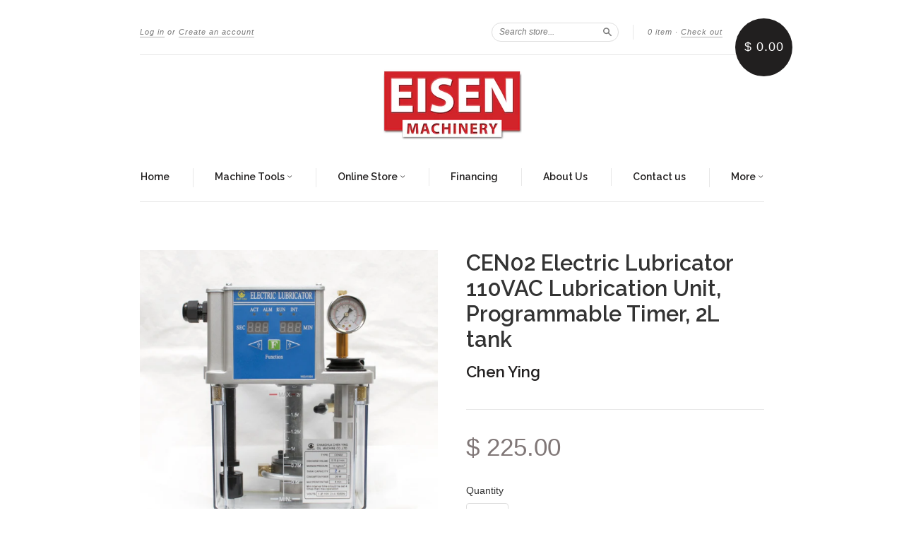

--- FILE ---
content_type: text/html; charset=utf-8
request_url: https://eisenm.com/products/cen02-electric-lubricator-110vac-lubrication-unit-for-plc-control-2l-tank
body_size: 16213
content:
<!doctype html>
<!--[if lt IE 7]> <html class="no-touch no-js lt-ie9 lt-ie8 lt-ie7" lang="en"> <![endif]-->
<!--[if IE 7]> <html class="no-touch no-js lt-ie9 lt-ie8" lang="en"> <![endif]-->
<!--[if IE 8]> <html class="no-touch no-js lt-ie9" lang="en"> <![endif]-->
<!--[if IE 9]> <html class="ie9 no-touch no-js"> <![endif]-->
<!--[if (gt IE 9)|!(IE)]><!--> <html class="no-touch no-js"> <!--<![endif]-->

<head>
  <meta charset="UTF-8">
  <meta http-equiv='X-UA-Compatible' content='IE=edge,chrome=1'>
  <link rel="shortcut icon" type="image/png" href="//eisenm.com/cdn/shop/t/4/assets/favicon.png?v=21">

  <title>
    CEN02 Electric Lubricator 110VAC Lubrication Unit, Programmable Timer, &ndash; Eisen Machinery Inc
  </title>

  
  <meta name="description" content="CEN02 Electric Lubricator 110VAC Lubrication Unit, Programmable Timer, 2L tankCEN02 Resistance-type Lubrication Pump Unit with Programmable Duty Cycle Timer. 2 liter resin tank, with pressure gauge. CEN02 type lubricating unit has programmable duty cycle timer, which controls the pump time (in seconds) and interval tim">
  

  <link rel="canonical" href="https://eisenm.com/products/cen02-electric-lubricator-110vac-lubrication-unit-for-plc-control-2l-tank">
  <meta name="viewport" content="width=device-width,initial-scale=1">

  

  <meta property="og:type" content="product">
  <meta property="og:title" content="CEN02 Electric Lubricator 110VAC Lubrication Unit, Programmable Timer, 2L tank">
  <meta property="og:url" content="https://eisenm.com/products/cen02-electric-lubricator-110vac-lubrication-unit-for-plc-control-2l-tank">
  
  <meta property="og:image" content="http://eisenm.com/cdn/shop/products/Chen_Ying_E_Lubricator_CEN02_110V_2.5A_00002_1024x1024.jpeg?v=1457148587">
  <meta property="og:image:secure_url" content="https://eisenm.com/cdn/shop/products/Chen_Ying_E_Lubricator_CEN02_110V_2.5A_00002_1024x1024.jpeg?v=1457148587">
  
  <meta property="og:image" content="http://eisenm.com/cdn/shop/products/Chen_Ying_E_Lubricator_CEN02_110V_2.5A_00003_1024x1024.jpeg?v=1457148587">
  <meta property="og:image:secure_url" content="https://eisenm.com/cdn/shop/products/Chen_Ying_E_Lubricator_CEN02_110V_2.5A_00003_1024x1024.jpeg?v=1457148587">
  
  <meta property="og:image" content="http://eisenm.com/cdn/shop/products/Chen_Ying_E_Lubricator_CEN02_110V_2.5A_00004_1024x1024.jpeg?v=1457148587">
  <meta property="og:image:secure_url" content="https://eisenm.com/cdn/shop/products/Chen_Ying_E_Lubricator_CEN02_110V_2.5A_00004_1024x1024.jpeg?v=1457148587">
  
  <meta property="og:price:amount" content="225.00">
  <meta property="og:price:currency" content="USD">


  
    <meta property="og:description" content="CEN02 Electric Lubricator 110VAC Lubrication Unit, Programmable Timer, 2L tankCEN02 Resistance-type Lubrication Pump Unit with Programmable Duty Cycle Timer. 2 liter resin tank, with pressure gauge. CEN02 type lubricating unit has programmable duty cycle timer, which controls the pump time (in seconds) and interval tim">
  

  <meta property="og:url" content="https://eisenm.com/products/cen02-electric-lubricator-110vac-lubrication-unit-for-plc-control-2l-tank">
  <meta property="og:site_name" content="Eisen Machinery Inc">

  

<meta name="twitter:card" content="summary">



  <meta name="twitter:title" content="CEN02 Electric Lubricator 110VAC Lubrication Unit, Programmable Timer, 2L tank">
  <meta name="twitter:description" content="CEN02 Electric Lubricator 110VAC Lubrication Unit, Programmable Timer, 2L tankCEN02 Resistance-type Lubrication Pump Unit with Programmable Duty Cycle Timer.2 liter resin tank, with pressure gauge....">
  <meta name="twitter:image" content="https://eisenm.com/cdn/shop/products/Chen_Ying_E_Lubricator_CEN02_110V_2.5A_00002_large.jpeg?v=1457148587">
  <meta name="twitter:image:width" content="480">
  <meta name="twitter:image:height" content="480">




  <link href="//eisenm.com/cdn/shop/t/4/assets/style.scss.css?v=54491682968558081561674755548" rel="stylesheet" type="text/css" media="all" />

  <script>window.performance && window.performance.mark && window.performance.mark('shopify.content_for_header.start');</script><meta id="shopify-digital-wallet" name="shopify-digital-wallet" content="/9307818/digital_wallets/dialog">
<meta name="shopify-checkout-api-token" content="9f3199d409139aa8bf8b9aade6a5e22e">
<meta id="in-context-paypal-metadata" data-shop-id="9307818" data-venmo-supported="false" data-environment="production" data-locale="en_US" data-paypal-v4="true" data-currency="USD">
<link rel="alternate" type="application/json+oembed" href="https://eisenm.com/products/cen02-electric-lubricator-110vac-lubrication-unit-for-plc-control-2l-tank.oembed">
<script async="async" src="/checkouts/internal/preloads.js?locale=en-US"></script>
<link rel="preconnect" href="https://shop.app" crossorigin="anonymous">
<script async="async" src="https://shop.app/checkouts/internal/preloads.js?locale=en-US&shop_id=9307818" crossorigin="anonymous"></script>
<script id="apple-pay-shop-capabilities" type="application/json">{"shopId":9307818,"countryCode":"US","currencyCode":"USD","merchantCapabilities":["supports3DS"],"merchantId":"gid:\/\/shopify\/Shop\/9307818","merchantName":"Eisen Machinery Inc","requiredBillingContactFields":["postalAddress","email","phone"],"requiredShippingContactFields":["postalAddress","email","phone"],"shippingType":"shipping","supportedNetworks":["visa","masterCard","amex","discover","elo","jcb"],"total":{"type":"pending","label":"Eisen Machinery Inc","amount":"1.00"},"shopifyPaymentsEnabled":true,"supportsSubscriptions":true}</script>
<script id="shopify-features" type="application/json">{"accessToken":"9f3199d409139aa8bf8b9aade6a5e22e","betas":["rich-media-storefront-analytics"],"domain":"eisenm.com","predictiveSearch":true,"shopId":9307818,"locale":"en"}</script>
<script>var Shopify = Shopify || {};
Shopify.shop = "eisenmachinery.myshopify.com";
Shopify.locale = "en";
Shopify.currency = {"active":"USD","rate":"1.0"};
Shopify.country = "US";
Shopify.theme = {"name":"Eisen Theme","id":63169221,"schema_name":null,"schema_version":null,"theme_store_id":429,"role":"main"};
Shopify.theme.handle = "null";
Shopify.theme.style = {"id":null,"handle":null};
Shopify.cdnHost = "eisenm.com/cdn";
Shopify.routes = Shopify.routes || {};
Shopify.routes.root = "/";</script>
<script type="module">!function(o){(o.Shopify=o.Shopify||{}).modules=!0}(window);</script>
<script>!function(o){function n(){var o=[];function n(){o.push(Array.prototype.slice.apply(arguments))}return n.q=o,n}var t=o.Shopify=o.Shopify||{};t.loadFeatures=n(),t.autoloadFeatures=n()}(window);</script>
<script>
  window.ShopifyPay = window.ShopifyPay || {};
  window.ShopifyPay.apiHost = "shop.app\/pay";
  window.ShopifyPay.redirectState = null;
</script>
<script id="shop-js-analytics" type="application/json">{"pageType":"product"}</script>
<script defer="defer" async type="module" src="//eisenm.com/cdn/shopifycloud/shop-js/modules/v2/client.init-shop-cart-sync_BApSsMSl.en.esm.js"></script>
<script defer="defer" async type="module" src="//eisenm.com/cdn/shopifycloud/shop-js/modules/v2/chunk.common_CBoos6YZ.esm.js"></script>
<script type="module">
  await import("//eisenm.com/cdn/shopifycloud/shop-js/modules/v2/client.init-shop-cart-sync_BApSsMSl.en.esm.js");
await import("//eisenm.com/cdn/shopifycloud/shop-js/modules/v2/chunk.common_CBoos6YZ.esm.js");

  window.Shopify.SignInWithShop?.initShopCartSync?.({"fedCMEnabled":true,"windoidEnabled":true});

</script>
<script>
  window.Shopify = window.Shopify || {};
  if (!window.Shopify.featureAssets) window.Shopify.featureAssets = {};
  window.Shopify.featureAssets['shop-js'] = {"shop-cart-sync":["modules/v2/client.shop-cart-sync_DJczDl9f.en.esm.js","modules/v2/chunk.common_CBoos6YZ.esm.js"],"init-fed-cm":["modules/v2/client.init-fed-cm_BzwGC0Wi.en.esm.js","modules/v2/chunk.common_CBoos6YZ.esm.js"],"init-windoid":["modules/v2/client.init-windoid_BS26ThXS.en.esm.js","modules/v2/chunk.common_CBoos6YZ.esm.js"],"shop-cash-offers":["modules/v2/client.shop-cash-offers_DthCPNIO.en.esm.js","modules/v2/chunk.common_CBoos6YZ.esm.js","modules/v2/chunk.modal_Bu1hFZFC.esm.js"],"shop-button":["modules/v2/client.shop-button_D_JX508o.en.esm.js","modules/v2/chunk.common_CBoos6YZ.esm.js"],"init-shop-email-lookup-coordinator":["modules/v2/client.init-shop-email-lookup-coordinator_DFwWcvrS.en.esm.js","modules/v2/chunk.common_CBoos6YZ.esm.js"],"shop-toast-manager":["modules/v2/client.shop-toast-manager_tEhgP2F9.en.esm.js","modules/v2/chunk.common_CBoos6YZ.esm.js"],"shop-login-button":["modules/v2/client.shop-login-button_DwLgFT0K.en.esm.js","modules/v2/chunk.common_CBoos6YZ.esm.js","modules/v2/chunk.modal_Bu1hFZFC.esm.js"],"avatar":["modules/v2/client.avatar_BTnouDA3.en.esm.js"],"init-shop-cart-sync":["modules/v2/client.init-shop-cart-sync_BApSsMSl.en.esm.js","modules/v2/chunk.common_CBoos6YZ.esm.js"],"pay-button":["modules/v2/client.pay-button_BuNmcIr_.en.esm.js","modules/v2/chunk.common_CBoos6YZ.esm.js"],"init-shop-for-new-customer-accounts":["modules/v2/client.init-shop-for-new-customer-accounts_DrjXSI53.en.esm.js","modules/v2/client.shop-login-button_DwLgFT0K.en.esm.js","modules/v2/chunk.common_CBoos6YZ.esm.js","modules/v2/chunk.modal_Bu1hFZFC.esm.js"],"init-customer-accounts-sign-up":["modules/v2/client.init-customer-accounts-sign-up_TlVCiykN.en.esm.js","modules/v2/client.shop-login-button_DwLgFT0K.en.esm.js","modules/v2/chunk.common_CBoos6YZ.esm.js","modules/v2/chunk.modal_Bu1hFZFC.esm.js"],"shop-follow-button":["modules/v2/client.shop-follow-button_C5D3XtBb.en.esm.js","modules/v2/chunk.common_CBoos6YZ.esm.js","modules/v2/chunk.modal_Bu1hFZFC.esm.js"],"checkout-modal":["modules/v2/client.checkout-modal_8TC_1FUY.en.esm.js","modules/v2/chunk.common_CBoos6YZ.esm.js","modules/v2/chunk.modal_Bu1hFZFC.esm.js"],"init-customer-accounts":["modules/v2/client.init-customer-accounts_C0Oh2ljF.en.esm.js","modules/v2/client.shop-login-button_DwLgFT0K.en.esm.js","modules/v2/chunk.common_CBoos6YZ.esm.js","modules/v2/chunk.modal_Bu1hFZFC.esm.js"],"lead-capture":["modules/v2/client.lead-capture_Cq0gfm7I.en.esm.js","modules/v2/chunk.common_CBoos6YZ.esm.js","modules/v2/chunk.modal_Bu1hFZFC.esm.js"],"shop-login":["modules/v2/client.shop-login_BmtnoEUo.en.esm.js","modules/v2/chunk.common_CBoos6YZ.esm.js","modules/v2/chunk.modal_Bu1hFZFC.esm.js"],"payment-terms":["modules/v2/client.payment-terms_BHOWV7U_.en.esm.js","modules/v2/chunk.common_CBoos6YZ.esm.js","modules/v2/chunk.modal_Bu1hFZFC.esm.js"]};
</script>
<script id="__st">var __st={"a":9307818,"offset":-28800,"reqid":"80928727-17ec-49b2-bedf-d61d0ac3df95-1768875467","pageurl":"eisenm.com\/products\/cen02-electric-lubricator-110vac-lubrication-unit-for-plc-control-2l-tank","u":"1f1148284cef","p":"product","rtyp":"product","rid":3262548421};</script>
<script>window.ShopifyPaypalV4VisibilityTracking = true;</script>
<script id="captcha-bootstrap">!function(){'use strict';const t='contact',e='account',n='new_comment',o=[[t,t],['blogs',n],['comments',n],[t,'customer']],c=[[e,'customer_login'],[e,'guest_login'],[e,'recover_customer_password'],[e,'create_customer']],r=t=>t.map((([t,e])=>`form[action*='/${t}']:not([data-nocaptcha='true']) input[name='form_type'][value='${e}']`)).join(','),a=t=>()=>t?[...document.querySelectorAll(t)].map((t=>t.form)):[];function s(){const t=[...o],e=r(t);return a(e)}const i='password',u='form_key',d=['recaptcha-v3-token','g-recaptcha-response','h-captcha-response',i],f=()=>{try{return window.sessionStorage}catch{return}},m='__shopify_v',_=t=>t.elements[u];function p(t,e,n=!1){try{const o=window.sessionStorage,c=JSON.parse(o.getItem(e)),{data:r}=function(t){const{data:e,action:n}=t;return t[m]||n?{data:e,action:n}:{data:t,action:n}}(c);for(const[e,n]of Object.entries(r))t.elements[e]&&(t.elements[e].value=n);n&&o.removeItem(e)}catch(o){console.error('form repopulation failed',{error:o})}}const l='form_type',E='cptcha';function T(t){t.dataset[E]=!0}const w=window,h=w.document,L='Shopify',v='ce_forms',y='captcha';let A=!1;((t,e)=>{const n=(g='f06e6c50-85a8-45c8-87d0-21a2b65856fe',I='https://cdn.shopify.com/shopifycloud/storefront-forms-hcaptcha/ce_storefront_forms_captcha_hcaptcha.v1.5.2.iife.js',D={infoText:'Protected by hCaptcha',privacyText:'Privacy',termsText:'Terms'},(t,e,n)=>{const o=w[L][v],c=o.bindForm;if(c)return c(t,g,e,D).then(n);var r;o.q.push([[t,g,e,D],n]),r=I,A||(h.body.append(Object.assign(h.createElement('script'),{id:'captcha-provider',async:!0,src:r})),A=!0)});var g,I,D;w[L]=w[L]||{},w[L][v]=w[L][v]||{},w[L][v].q=[],w[L][y]=w[L][y]||{},w[L][y].protect=function(t,e){n(t,void 0,e),T(t)},Object.freeze(w[L][y]),function(t,e,n,w,h,L){const[v,y,A,g]=function(t,e,n){const i=e?o:[],u=t?c:[],d=[...i,...u],f=r(d),m=r(i),_=r(d.filter((([t,e])=>n.includes(e))));return[a(f),a(m),a(_),s()]}(w,h,L),I=t=>{const e=t.target;return e instanceof HTMLFormElement?e:e&&e.form},D=t=>v().includes(t);t.addEventListener('submit',(t=>{const e=I(t);if(!e)return;const n=D(e)&&!e.dataset.hcaptchaBound&&!e.dataset.recaptchaBound,o=_(e),c=g().includes(e)&&(!o||!o.value);(n||c)&&t.preventDefault(),c&&!n&&(function(t){try{if(!f())return;!function(t){const e=f();if(!e)return;const n=_(t);if(!n)return;const o=n.value;o&&e.removeItem(o)}(t);const e=Array.from(Array(32),(()=>Math.random().toString(36)[2])).join('');!function(t,e){_(t)||t.append(Object.assign(document.createElement('input'),{type:'hidden',name:u})),t.elements[u].value=e}(t,e),function(t,e){const n=f();if(!n)return;const o=[...t.querySelectorAll(`input[type='${i}']`)].map((({name:t})=>t)),c=[...d,...o],r={};for(const[a,s]of new FormData(t).entries())c.includes(a)||(r[a]=s);n.setItem(e,JSON.stringify({[m]:1,action:t.action,data:r}))}(t,e)}catch(e){console.error('failed to persist form',e)}}(e),e.submit())}));const S=(t,e)=>{t&&!t.dataset[E]&&(n(t,e.some((e=>e===t))),T(t))};for(const o of['focusin','change'])t.addEventListener(o,(t=>{const e=I(t);D(e)&&S(e,y())}));const B=e.get('form_key'),M=e.get(l),P=B&&M;t.addEventListener('DOMContentLoaded',(()=>{const t=y();if(P)for(const e of t)e.elements[l].value===M&&p(e,B);[...new Set([...A(),...v().filter((t=>'true'===t.dataset.shopifyCaptcha))])].forEach((e=>S(e,t)))}))}(h,new URLSearchParams(w.location.search),n,t,e,['guest_login'])})(!0,!0)}();</script>
<script integrity="sha256-4kQ18oKyAcykRKYeNunJcIwy7WH5gtpwJnB7kiuLZ1E=" data-source-attribution="shopify.loadfeatures" defer="defer" src="//eisenm.com/cdn/shopifycloud/storefront/assets/storefront/load_feature-a0a9edcb.js" crossorigin="anonymous"></script>
<script crossorigin="anonymous" defer="defer" src="//eisenm.com/cdn/shopifycloud/storefront/assets/shopify_pay/storefront-65b4c6d7.js?v=20250812"></script>
<script data-source-attribution="shopify.dynamic_checkout.dynamic.init">var Shopify=Shopify||{};Shopify.PaymentButton=Shopify.PaymentButton||{isStorefrontPortableWallets:!0,init:function(){window.Shopify.PaymentButton.init=function(){};var t=document.createElement("script");t.src="https://eisenm.com/cdn/shopifycloud/portable-wallets/latest/portable-wallets.en.js",t.type="module",document.head.appendChild(t)}};
</script>
<script data-source-attribution="shopify.dynamic_checkout.buyer_consent">
  function portableWalletsHideBuyerConsent(e){var t=document.getElementById("shopify-buyer-consent"),n=document.getElementById("shopify-subscription-policy-button");t&&n&&(t.classList.add("hidden"),t.setAttribute("aria-hidden","true"),n.removeEventListener("click",e))}function portableWalletsShowBuyerConsent(e){var t=document.getElementById("shopify-buyer-consent"),n=document.getElementById("shopify-subscription-policy-button");t&&n&&(t.classList.remove("hidden"),t.removeAttribute("aria-hidden"),n.addEventListener("click",e))}window.Shopify?.PaymentButton&&(window.Shopify.PaymentButton.hideBuyerConsent=portableWalletsHideBuyerConsent,window.Shopify.PaymentButton.showBuyerConsent=portableWalletsShowBuyerConsent);
</script>
<script data-source-attribution="shopify.dynamic_checkout.cart.bootstrap">document.addEventListener("DOMContentLoaded",(function(){function t(){return document.querySelector("shopify-accelerated-checkout-cart, shopify-accelerated-checkout")}if(t())Shopify.PaymentButton.init();else{new MutationObserver((function(e,n){t()&&(Shopify.PaymentButton.init(),n.disconnect())})).observe(document.body,{childList:!0,subtree:!0})}}));
</script>
<link id="shopify-accelerated-checkout-styles" rel="stylesheet" media="screen" href="https://eisenm.com/cdn/shopifycloud/portable-wallets/latest/accelerated-checkout-backwards-compat.css" crossorigin="anonymous">
<style id="shopify-accelerated-checkout-cart">
        #shopify-buyer-consent {
  margin-top: 1em;
  display: inline-block;
  width: 100%;
}

#shopify-buyer-consent.hidden {
  display: none;
}

#shopify-subscription-policy-button {
  background: none;
  border: none;
  padding: 0;
  text-decoration: underline;
  font-size: inherit;
  cursor: pointer;
}

#shopify-subscription-policy-button::before {
  box-shadow: none;
}

      </style>

<script>window.performance && window.performance.mark && window.performance.mark('shopify.content_for_header.end');</script>

  

<!--[if lt IE 9]>
<script src="//cdnjs.cloudflare.com/ajax/libs/html5shiv/3.7.2/html5shiv.min.js" type="text/javascript"></script>
<script src="//eisenm.com/cdn/shop/t/4/assets/respond.min.js?v=52248677837542619231456418014" type="text/javascript"></script>
<link href="//eisenm.com/cdn/shop/t/4/assets/respond-proxy.html" id="respond-proxy" rel="respond-proxy" />
<link href="//eisenm.com/search?q=aaf8e6959f2d49edfad130e70957d9ce" id="respond-redirect" rel="respond-redirect" />
<script src="//eisenm.com/search?q=aaf8e6959f2d49edfad130e70957d9ce" type="text/javascript"></script>
<![endif]-->
<!--[if lt IE 8]>
<script src="//eisenm.com/cdn/shop/t/4/assets/json2.js?v=154133857350868653501456418013" type="text/javascript"></script>
<![endif]-->



  

  
    
    
    <link href="//fonts.googleapis.com/css?family=Raleway:600" rel="stylesheet" type="text/css" media="all" />
  


  




  <script src="//ajax.googleapis.com/ajax/libs/jquery/1.11.0/jquery.min.js" type="text/javascript"></script>
  <script src="//eisenm.com/cdn/shop/t/4/assets/modernizr.min.js?v=26620055551102246001456418013" type="text/javascript"></script>

  

 
<link href="https://monorail-edge.shopifysvc.com" rel="dns-prefetch">
<script>(function(){if ("sendBeacon" in navigator && "performance" in window) {try {var session_token_from_headers = performance.getEntriesByType('navigation')[0].serverTiming.find(x => x.name == '_s').description;} catch {var session_token_from_headers = undefined;}var session_cookie_matches = document.cookie.match(/_shopify_s=([^;]*)/);var session_token_from_cookie = session_cookie_matches && session_cookie_matches.length === 2 ? session_cookie_matches[1] : "";var session_token = session_token_from_headers || session_token_from_cookie || "";function handle_abandonment_event(e) {var entries = performance.getEntries().filter(function(entry) {return /monorail-edge.shopifysvc.com/.test(entry.name);});if (!window.abandonment_tracked && entries.length === 0) {window.abandonment_tracked = true;var currentMs = Date.now();var navigation_start = performance.timing.navigationStart;var payload = {shop_id: 9307818,url: window.location.href,navigation_start,duration: currentMs - navigation_start,session_token,page_type: "product"};window.navigator.sendBeacon("https://monorail-edge.shopifysvc.com/v1/produce", JSON.stringify({schema_id: "online_store_buyer_site_abandonment/1.1",payload: payload,metadata: {event_created_at_ms: currentMs,event_sent_at_ms: currentMs}}));}}window.addEventListener('pagehide', handle_abandonment_event);}}());</script>
<script id="web-pixels-manager-setup">(function e(e,d,r,n,o){if(void 0===o&&(o={}),!Boolean(null===(a=null===(i=window.Shopify)||void 0===i?void 0:i.analytics)||void 0===a?void 0:a.replayQueue)){var i,a;window.Shopify=window.Shopify||{};var t=window.Shopify;t.analytics=t.analytics||{};var s=t.analytics;s.replayQueue=[],s.publish=function(e,d,r){return s.replayQueue.push([e,d,r]),!0};try{self.performance.mark("wpm:start")}catch(e){}var l=function(){var e={modern:/Edge?\/(1{2}[4-9]|1[2-9]\d|[2-9]\d{2}|\d{4,})\.\d+(\.\d+|)|Firefox\/(1{2}[4-9]|1[2-9]\d|[2-9]\d{2}|\d{4,})\.\d+(\.\d+|)|Chrom(ium|e)\/(9{2}|\d{3,})\.\d+(\.\d+|)|(Maci|X1{2}).+ Version\/(15\.\d+|(1[6-9]|[2-9]\d|\d{3,})\.\d+)([,.]\d+|)( \(\w+\)|)( Mobile\/\w+|) Safari\/|Chrome.+OPR\/(9{2}|\d{3,})\.\d+\.\d+|(CPU[ +]OS|iPhone[ +]OS|CPU[ +]iPhone|CPU IPhone OS|CPU iPad OS)[ +]+(15[._]\d+|(1[6-9]|[2-9]\d|\d{3,})[._]\d+)([._]\d+|)|Android:?[ /-](13[3-9]|1[4-9]\d|[2-9]\d{2}|\d{4,})(\.\d+|)(\.\d+|)|Android.+Firefox\/(13[5-9]|1[4-9]\d|[2-9]\d{2}|\d{4,})\.\d+(\.\d+|)|Android.+Chrom(ium|e)\/(13[3-9]|1[4-9]\d|[2-9]\d{2}|\d{4,})\.\d+(\.\d+|)|SamsungBrowser\/([2-9]\d|\d{3,})\.\d+/,legacy:/Edge?\/(1[6-9]|[2-9]\d|\d{3,})\.\d+(\.\d+|)|Firefox\/(5[4-9]|[6-9]\d|\d{3,})\.\d+(\.\d+|)|Chrom(ium|e)\/(5[1-9]|[6-9]\d|\d{3,})\.\d+(\.\d+|)([\d.]+$|.*Safari\/(?![\d.]+ Edge\/[\d.]+$))|(Maci|X1{2}).+ Version\/(10\.\d+|(1[1-9]|[2-9]\d|\d{3,})\.\d+)([,.]\d+|)( \(\w+\)|)( Mobile\/\w+|) Safari\/|Chrome.+OPR\/(3[89]|[4-9]\d|\d{3,})\.\d+\.\d+|(CPU[ +]OS|iPhone[ +]OS|CPU[ +]iPhone|CPU IPhone OS|CPU iPad OS)[ +]+(10[._]\d+|(1[1-9]|[2-9]\d|\d{3,})[._]\d+)([._]\d+|)|Android:?[ /-](13[3-9]|1[4-9]\d|[2-9]\d{2}|\d{4,})(\.\d+|)(\.\d+|)|Mobile Safari.+OPR\/([89]\d|\d{3,})\.\d+\.\d+|Android.+Firefox\/(13[5-9]|1[4-9]\d|[2-9]\d{2}|\d{4,})\.\d+(\.\d+|)|Android.+Chrom(ium|e)\/(13[3-9]|1[4-9]\d|[2-9]\d{2}|\d{4,})\.\d+(\.\d+|)|Android.+(UC? ?Browser|UCWEB|U3)[ /]?(15\.([5-9]|\d{2,})|(1[6-9]|[2-9]\d|\d{3,})\.\d+)\.\d+|SamsungBrowser\/(5\.\d+|([6-9]|\d{2,})\.\d+)|Android.+MQ{2}Browser\/(14(\.(9|\d{2,})|)|(1[5-9]|[2-9]\d|\d{3,})(\.\d+|))(\.\d+|)|K[Aa][Ii]OS\/(3\.\d+|([4-9]|\d{2,})\.\d+)(\.\d+|)/},d=e.modern,r=e.legacy,n=navigator.userAgent;return n.match(d)?"modern":n.match(r)?"legacy":"unknown"}(),u="modern"===l?"modern":"legacy",c=(null!=n?n:{modern:"",legacy:""})[u],f=function(e){return[e.baseUrl,"/wpm","/b",e.hashVersion,"modern"===e.buildTarget?"m":"l",".js"].join("")}({baseUrl:d,hashVersion:r,buildTarget:u}),m=function(e){var d=e.version,r=e.bundleTarget,n=e.surface,o=e.pageUrl,i=e.monorailEndpoint;return{emit:function(e){var a=e.status,t=e.errorMsg,s=(new Date).getTime(),l=JSON.stringify({metadata:{event_sent_at_ms:s},events:[{schema_id:"web_pixels_manager_load/3.1",payload:{version:d,bundle_target:r,page_url:o,status:a,surface:n,error_msg:t},metadata:{event_created_at_ms:s}}]});if(!i)return console&&console.warn&&console.warn("[Web Pixels Manager] No Monorail endpoint provided, skipping logging."),!1;try{return self.navigator.sendBeacon.bind(self.navigator)(i,l)}catch(e){}var u=new XMLHttpRequest;try{return u.open("POST",i,!0),u.setRequestHeader("Content-Type","text/plain"),u.send(l),!0}catch(e){return console&&console.warn&&console.warn("[Web Pixels Manager] Got an unhandled error while logging to Monorail."),!1}}}}({version:r,bundleTarget:l,surface:e.surface,pageUrl:self.location.href,monorailEndpoint:e.monorailEndpoint});try{o.browserTarget=l,function(e){var d=e.src,r=e.async,n=void 0===r||r,o=e.onload,i=e.onerror,a=e.sri,t=e.scriptDataAttributes,s=void 0===t?{}:t,l=document.createElement("script"),u=document.querySelector("head"),c=document.querySelector("body");if(l.async=n,l.src=d,a&&(l.integrity=a,l.crossOrigin="anonymous"),s)for(var f in s)if(Object.prototype.hasOwnProperty.call(s,f))try{l.dataset[f]=s[f]}catch(e){}if(o&&l.addEventListener("load",o),i&&l.addEventListener("error",i),u)u.appendChild(l);else{if(!c)throw new Error("Did not find a head or body element to append the script");c.appendChild(l)}}({src:f,async:!0,onload:function(){if(!function(){var e,d;return Boolean(null===(d=null===(e=window.Shopify)||void 0===e?void 0:e.analytics)||void 0===d?void 0:d.initialized)}()){var d=window.webPixelsManager.init(e)||void 0;if(d){var r=window.Shopify.analytics;r.replayQueue.forEach((function(e){var r=e[0],n=e[1],o=e[2];d.publishCustomEvent(r,n,o)})),r.replayQueue=[],r.publish=d.publishCustomEvent,r.visitor=d.visitor,r.initialized=!0}}},onerror:function(){return m.emit({status:"failed",errorMsg:"".concat(f," has failed to load")})},sri:function(e){var d=/^sha384-[A-Za-z0-9+/=]+$/;return"string"==typeof e&&d.test(e)}(c)?c:"",scriptDataAttributes:o}),m.emit({status:"loading"})}catch(e){m.emit({status:"failed",errorMsg:(null==e?void 0:e.message)||"Unknown error"})}}})({shopId: 9307818,storefrontBaseUrl: "https://eisenm.com",extensionsBaseUrl: "https://extensions.shopifycdn.com/cdn/shopifycloud/web-pixels-manager",monorailEndpoint: "https://monorail-edge.shopifysvc.com/unstable/produce_batch",surface: "storefront-renderer",enabledBetaFlags: ["2dca8a86"],webPixelsConfigList: [{"id":"101187733","eventPayloadVersion":"v1","runtimeContext":"LAX","scriptVersion":"1","type":"CUSTOM","privacyPurposes":["ANALYTICS"],"name":"Google Analytics tag (migrated)"},{"id":"shopify-app-pixel","configuration":"{}","eventPayloadVersion":"v1","runtimeContext":"STRICT","scriptVersion":"0450","apiClientId":"shopify-pixel","type":"APP","privacyPurposes":["ANALYTICS","MARKETING"]},{"id":"shopify-custom-pixel","eventPayloadVersion":"v1","runtimeContext":"LAX","scriptVersion":"0450","apiClientId":"shopify-pixel","type":"CUSTOM","privacyPurposes":["ANALYTICS","MARKETING"]}],isMerchantRequest: false,initData: {"shop":{"name":"Eisen Machinery Inc","paymentSettings":{"currencyCode":"USD"},"myshopifyDomain":"eisenmachinery.myshopify.com","countryCode":"US","storefrontUrl":"https:\/\/eisenm.com"},"customer":null,"cart":null,"checkout":null,"productVariants":[{"price":{"amount":225.0,"currencyCode":"USD"},"product":{"title":"CEN02 Electric Lubricator 110VAC Lubrication Unit, Programmable Timer, 2L tank","vendor":"Chen Ying","id":"3262548421","untranslatedTitle":"CEN02 Electric Lubricator 110VAC Lubrication Unit, Programmable Timer, 2L tank","url":"\/products\/cen02-electric-lubricator-110vac-lubrication-unit-for-plc-control-2l-tank","type":"Lubrication Pumps"},"id":"9623205509","image":{"src":"\/\/eisenm.com\/cdn\/shop\/products\/Chen_Ying_E_Lubricator_CEN02_110V_2.5A_00002.jpeg?v=1457148587"},"sku":"","title":"Default Title","untranslatedTitle":"Default Title"}],"purchasingCompany":null},},"https://eisenm.com/cdn","fcfee988w5aeb613cpc8e4bc33m6693e112",{"modern":"","legacy":""},{"shopId":"9307818","storefrontBaseUrl":"https:\/\/eisenm.com","extensionBaseUrl":"https:\/\/extensions.shopifycdn.com\/cdn\/shopifycloud\/web-pixels-manager","surface":"storefront-renderer","enabledBetaFlags":"[\"2dca8a86\"]","isMerchantRequest":"false","hashVersion":"fcfee988w5aeb613cpc8e4bc33m6693e112","publish":"custom","events":"[[\"page_viewed\",{}],[\"product_viewed\",{\"productVariant\":{\"price\":{\"amount\":225.0,\"currencyCode\":\"USD\"},\"product\":{\"title\":\"CEN02 Electric Lubricator 110VAC Lubrication Unit, Programmable Timer, 2L tank\",\"vendor\":\"Chen Ying\",\"id\":\"3262548421\",\"untranslatedTitle\":\"CEN02 Electric Lubricator 110VAC Lubrication Unit, Programmable Timer, 2L tank\",\"url\":\"\/products\/cen02-electric-lubricator-110vac-lubrication-unit-for-plc-control-2l-tank\",\"type\":\"Lubrication Pumps\"},\"id\":\"9623205509\",\"image\":{\"src\":\"\/\/eisenm.com\/cdn\/shop\/products\/Chen_Ying_E_Lubricator_CEN02_110V_2.5A_00002.jpeg?v=1457148587\"},\"sku\":\"\",\"title\":\"Default Title\",\"untranslatedTitle\":\"Default Title\"}}]]"});</script><script>
  window.ShopifyAnalytics = window.ShopifyAnalytics || {};
  window.ShopifyAnalytics.meta = window.ShopifyAnalytics.meta || {};
  window.ShopifyAnalytics.meta.currency = 'USD';
  var meta = {"product":{"id":3262548421,"gid":"gid:\/\/shopify\/Product\/3262548421","vendor":"Chen Ying","type":"Lubrication Pumps","handle":"cen02-electric-lubricator-110vac-lubrication-unit-for-plc-control-2l-tank","variants":[{"id":9623205509,"price":22500,"name":"CEN02 Electric Lubricator 110VAC Lubrication Unit, Programmable Timer, 2L tank","public_title":null,"sku":""}],"remote":false},"page":{"pageType":"product","resourceType":"product","resourceId":3262548421,"requestId":"80928727-17ec-49b2-bedf-d61d0ac3df95-1768875467"}};
  for (var attr in meta) {
    window.ShopifyAnalytics.meta[attr] = meta[attr];
  }
</script>
<script class="analytics">
  (function () {
    var customDocumentWrite = function(content) {
      var jquery = null;

      if (window.jQuery) {
        jquery = window.jQuery;
      } else if (window.Checkout && window.Checkout.$) {
        jquery = window.Checkout.$;
      }

      if (jquery) {
        jquery('body').append(content);
      }
    };

    var hasLoggedConversion = function(token) {
      if (token) {
        return document.cookie.indexOf('loggedConversion=' + token) !== -1;
      }
      return false;
    }

    var setCookieIfConversion = function(token) {
      if (token) {
        var twoMonthsFromNow = new Date(Date.now());
        twoMonthsFromNow.setMonth(twoMonthsFromNow.getMonth() + 2);

        document.cookie = 'loggedConversion=' + token + '; expires=' + twoMonthsFromNow;
      }
    }

    var trekkie = window.ShopifyAnalytics.lib = window.trekkie = window.trekkie || [];
    if (trekkie.integrations) {
      return;
    }
    trekkie.methods = [
      'identify',
      'page',
      'ready',
      'track',
      'trackForm',
      'trackLink'
    ];
    trekkie.factory = function(method) {
      return function() {
        var args = Array.prototype.slice.call(arguments);
        args.unshift(method);
        trekkie.push(args);
        return trekkie;
      };
    };
    for (var i = 0; i < trekkie.methods.length; i++) {
      var key = trekkie.methods[i];
      trekkie[key] = trekkie.factory(key);
    }
    trekkie.load = function(config) {
      trekkie.config = config || {};
      trekkie.config.initialDocumentCookie = document.cookie;
      var first = document.getElementsByTagName('script')[0];
      var script = document.createElement('script');
      script.type = 'text/javascript';
      script.onerror = function(e) {
        var scriptFallback = document.createElement('script');
        scriptFallback.type = 'text/javascript';
        scriptFallback.onerror = function(error) {
                var Monorail = {
      produce: function produce(monorailDomain, schemaId, payload) {
        var currentMs = new Date().getTime();
        var event = {
          schema_id: schemaId,
          payload: payload,
          metadata: {
            event_created_at_ms: currentMs,
            event_sent_at_ms: currentMs
          }
        };
        return Monorail.sendRequest("https://" + monorailDomain + "/v1/produce", JSON.stringify(event));
      },
      sendRequest: function sendRequest(endpointUrl, payload) {
        // Try the sendBeacon API
        if (window && window.navigator && typeof window.navigator.sendBeacon === 'function' && typeof window.Blob === 'function' && !Monorail.isIos12()) {
          var blobData = new window.Blob([payload], {
            type: 'text/plain'
          });

          if (window.navigator.sendBeacon(endpointUrl, blobData)) {
            return true;
          } // sendBeacon was not successful

        } // XHR beacon

        var xhr = new XMLHttpRequest();

        try {
          xhr.open('POST', endpointUrl);
          xhr.setRequestHeader('Content-Type', 'text/plain');
          xhr.send(payload);
        } catch (e) {
          console.log(e);
        }

        return false;
      },
      isIos12: function isIos12() {
        return window.navigator.userAgent.lastIndexOf('iPhone; CPU iPhone OS 12_') !== -1 || window.navigator.userAgent.lastIndexOf('iPad; CPU OS 12_') !== -1;
      }
    };
    Monorail.produce('monorail-edge.shopifysvc.com',
      'trekkie_storefront_load_errors/1.1',
      {shop_id: 9307818,
      theme_id: 63169221,
      app_name: "storefront",
      context_url: window.location.href,
      source_url: "//eisenm.com/cdn/s/trekkie.storefront.cd680fe47e6c39ca5d5df5f0a32d569bc48c0f27.min.js"});

        };
        scriptFallback.async = true;
        scriptFallback.src = '//eisenm.com/cdn/s/trekkie.storefront.cd680fe47e6c39ca5d5df5f0a32d569bc48c0f27.min.js';
        first.parentNode.insertBefore(scriptFallback, first);
      };
      script.async = true;
      script.src = '//eisenm.com/cdn/s/trekkie.storefront.cd680fe47e6c39ca5d5df5f0a32d569bc48c0f27.min.js';
      first.parentNode.insertBefore(script, first);
    };
    trekkie.load(
      {"Trekkie":{"appName":"storefront","development":false,"defaultAttributes":{"shopId":9307818,"isMerchantRequest":null,"themeId":63169221,"themeCityHash":"16390101633358200883","contentLanguage":"en","currency":"USD","eventMetadataId":"05b0e25e-ce40-4e10-97dc-72c06c583bd1"},"isServerSideCookieWritingEnabled":true,"monorailRegion":"shop_domain","enabledBetaFlags":["65f19447"]},"Session Attribution":{},"S2S":{"facebookCapiEnabled":false,"source":"trekkie-storefront-renderer","apiClientId":580111}}
    );

    var loaded = false;
    trekkie.ready(function() {
      if (loaded) return;
      loaded = true;

      window.ShopifyAnalytics.lib = window.trekkie;

      var originalDocumentWrite = document.write;
      document.write = customDocumentWrite;
      try { window.ShopifyAnalytics.merchantGoogleAnalytics.call(this); } catch(error) {};
      document.write = originalDocumentWrite;

      window.ShopifyAnalytics.lib.page(null,{"pageType":"product","resourceType":"product","resourceId":3262548421,"requestId":"80928727-17ec-49b2-bedf-d61d0ac3df95-1768875467","shopifyEmitted":true});

      var match = window.location.pathname.match(/checkouts\/(.+)\/(thank_you|post_purchase)/)
      var token = match? match[1]: undefined;
      if (!hasLoggedConversion(token)) {
        setCookieIfConversion(token);
        window.ShopifyAnalytics.lib.track("Viewed Product",{"currency":"USD","variantId":9623205509,"productId":3262548421,"productGid":"gid:\/\/shopify\/Product\/3262548421","name":"CEN02 Electric Lubricator 110VAC Lubrication Unit, Programmable Timer, 2L tank","price":"225.00","sku":"","brand":"Chen Ying","variant":null,"category":"Lubrication Pumps","nonInteraction":true,"remote":false},undefined,undefined,{"shopifyEmitted":true});
      window.ShopifyAnalytics.lib.track("monorail:\/\/trekkie_storefront_viewed_product\/1.1",{"currency":"USD","variantId":9623205509,"productId":3262548421,"productGid":"gid:\/\/shopify\/Product\/3262548421","name":"CEN02 Electric Lubricator 110VAC Lubrication Unit, Programmable Timer, 2L tank","price":"225.00","sku":"","brand":"Chen Ying","variant":null,"category":"Lubrication Pumps","nonInteraction":true,"remote":false,"referer":"https:\/\/eisenm.com\/products\/cen02-electric-lubricator-110vac-lubrication-unit-for-plc-control-2l-tank"});
      }
    });


        var eventsListenerScript = document.createElement('script');
        eventsListenerScript.async = true;
        eventsListenerScript.src = "//eisenm.com/cdn/shopifycloud/storefront/assets/shop_events_listener-3da45d37.js";
        document.getElementsByTagName('head')[0].appendChild(eventsListenerScript);

})();</script>
  <script>
  if (!window.ga || (window.ga && typeof window.ga !== 'function')) {
    window.ga = function ga() {
      (window.ga.q = window.ga.q || []).push(arguments);
      if (window.Shopify && window.Shopify.analytics && typeof window.Shopify.analytics.publish === 'function') {
        window.Shopify.analytics.publish("ga_stub_called", {}, {sendTo: "google_osp_migration"});
      }
      console.error("Shopify's Google Analytics stub called with:", Array.from(arguments), "\nSee https://help.shopify.com/manual/promoting-marketing/pixels/pixel-migration#google for more information.");
    };
    if (window.Shopify && window.Shopify.analytics && typeof window.Shopify.analytics.publish === 'function') {
      window.Shopify.analytics.publish("ga_stub_initialized", {}, {sendTo: "google_osp_migration"});
    }
  }
</script>
<script
  defer
  src="https://eisenm.com/cdn/shopifycloud/perf-kit/shopify-perf-kit-3.0.4.min.js"
  data-application="storefront-renderer"
  data-shop-id="9307818"
  data-render-region="gcp-us-central1"
  data-page-type="product"
  data-theme-instance-id="63169221"
  data-theme-name=""
  data-theme-version=""
  data-monorail-region="shop_domain"
  data-resource-timing-sampling-rate="10"
  data-shs="true"
  data-shs-beacon="true"
  data-shs-export-with-fetch="true"
  data-shs-logs-sample-rate="1"
  data-shs-beacon-endpoint="https://eisenm.com/api/collect"
></script>
</head>

<body id="cen02-electric-lubricator-110vac-lubrication-unit-programmable-timer" class="template-product">

  <div class="wrapper">

    <header class="site-header">

      <div class="cart-summary accent-text">
        
        

        
        <p class="large--left medium-down--hide">
          
          <a href="/account/login" id="customer_login_link">Log in</a> or <a href="/account/register" id="customer_register_link">Create an account</a>
          
        </p>
        

        <p id="cart-count" class="large--right">
          <a class="no-underline" href="/cart">0 item<span id="cart-total-small">($ 0.00)</span></a> ·
          <a href="/cart">Check out</a>
        </p>

        <form action="/search" method="get" id="search-form" role="search" class="large--right">
          
          <input name="q" type="text" id="search-field" placeholder="Search store..." class="hint">
          
          <button type="submit" value="" name="submit" id="search-submit" class="icon-fallback-text">
            <span class="icon icon-search" aria-hidden="true"></span>
            <span class="fallback-text">Search</span>
          </button>
        </form>

        <a href="/cart" id="cart-total">
          
          <span id="cart-price">$ 0.00</span>
          
        </a>

      </div>

      
      <div class="grid-full nav-bar">
        <div class="grid-item  col-12">
          
          <a id="logo" href="/" role="banner">
            <img src="//eisenm.com/cdn/shop/t/4/assets/logo.png?v=78651066766782648341456787622" alt="Eisen Machinery Inc" />
          </a>
          

          
        </div>
        <div class="grid-item  col-12">
          <nav id="navWrap" role="navigation">
            <ul id="nav">
              
              
              
              
              
              <li class="nav-item first">
                <a class="nav-item-link" href="/">Home</a>
                
              </li>
              
              
              
              
              
              <li class="nav-item has-dropdown">
                <a class="nav-item-link" href="/pages/machine-tools">Machine Tools <span class="icon icon-arrow-down" aria-hidden="true"></span></a>
                
                <ul class="sub-nav">
                  
                  <li class="sub-nav-item first">
                    <a class="sub-nav-item-link first " href="/pages/machine-tools">Catalog</a>
                  </li>
                  
                  <li class="sub-nav-item">
                    <a class="sub-nav-item-link  " href="/pages/toolroom-lathes">Toolroom Lathes</a>
                  </li>
                  
                  <li class="sub-nav-item">
                    <a class="sub-nav-item-link  " href="/pages/engine-lathes">Engine Lathes</a>
                  </li>
                  
                  <li class="sub-nav-item">
                    <a class="sub-nav-item-link  " href="https://www.dropbox.com/s/ebozlsppekngvah/PK%20catalog%202014.pdf?dl=1">Oil Country Lathes</a>
                  </li>
                  
                  <li class="sub-nav-item">
                    <a class="sub-nav-item-link  " href="/pages/milling-machines">Milling Machines</a>
                  </li>
                  
                  <li class="sub-nav-item">
                    <a class="sub-nav-item-link  " href="/pages/bandsaws">Band Saws</a>
                  </li>
                  
                  <li class="sub-nav-item last">
                    <a class="sub-nav-item-link  last" href="/pages/grinders">Grinders</a>
                  </li>
                  
                </ul>
                
              </li>
              
              
              
              
              
              <li class="nav-item has-dropdown">
                <a class="nav-item-link" href="/collections/all">Online Store <span class="icon icon-arrow-down" aria-hidden="true"></span></a>
                
                <ul class="sub-nav">
                  
                  <li class="sub-nav-item first">
                    <a class="sub-nav-item-link first " href="/collections/bearings">Bearings</a>
                  </li>
                  
                  <li class="sub-nav-item">
                    <a class="sub-nav-item-link  " href="/collections/bandsaws">Bandsaws</a>
                  </li>
                  
                  <li class="sub-nav-item">
                    <a class="sub-nav-item-link  " href="/collections/bandsaw-parts">Bandsaw Parts</a>
                  </li>
                  
                  <li class="sub-nav-item">
                    <a class="sub-nav-item-link  " href="/collections/coolant-system">Coolant Pump</a>
                  </li>
                  
                  <li class="sub-nav-item">
                    <a class="sub-nav-item-link  " href="/collections/coolant-system-1">Coolant System</a>
                  </li>
                  
                  <li class="sub-nav-item">
                    <a class="sub-nav-item-link  " href="/collections/bench-lathes">Bench Lathes</a>
                  </li>
                  
                  <li class="sub-nav-item">
                    <a class="sub-nav-item-link  " href="/collections/chip-auger-gear-motor">Chip Auger Gear Motor</a>
                  </li>
                  
                  <li class="sub-nav-item">
                    <a class="sub-nav-item-link  " href="/collections/circuit-breakers">Circuit Breakers</a>
                  </li>
                  
                  <li class="sub-nav-item">
                    <a class="sub-nav-item-link  " href="/collections/engine-lathes">Engine Lathes</a>
                  </li>
                  
                  <li class="sub-nav-item">
                    <a class="sub-nav-item-link  " href="/collections/fanuc-parts">Fanuc Parts</a>
                  </li>
                  
                  <li class="sub-nav-item">
                    <a class="sub-nav-item-link  " href="/collections/halogen-worklights">Halogen Worklights</a>
                  </li>
                  
                  <li class="sub-nav-item">
                    <a class="sub-nav-item-link  " href="/collections/lathe-brake-band">Lathe Brake Band</a>
                  </li>
                  
                  <li class="sub-nav-item">
                    <a class="sub-nav-item-link  " href="/collections/limit-switches">Limit Swtiches</a>
                  </li>
                  
                  <li class="sub-nav-item">
                    <a class="sub-nav-item-link  " href="/collections/lubrication-pumps">Lubrication Pump</a>
                  </li>
                  
                  <li class="sub-nav-item">
                    <a class="sub-nav-item-link  " href="/collections/magnetic-contactors">Magnetic Contactors</a>
                  </li>
                  
                  <li class="sub-nav-item">
                    <a class="sub-nav-item-link  " href="/collections/main-switch">Main Switch</a>
                  </li>
                  
                  <li class="sub-nav-item">
                    <a class="sub-nav-item-link  " href="/collections/milling-heads">Milling Heads</a>
                  </li>
                  
                  <li class="sub-nav-item">
                    <a class="sub-nav-item-link  " href="/collections/milling-machines">Milling Machine</a>
                  </li>
                  
                  <li class="sub-nav-item">
                    <a class="sub-nav-item-link  " href="/collections/milling-machine-parts">Milling Machine Parts</a>
                  </li>
                  
                  <li class="sub-nav-item">
                    <a class="sub-nav-item-link  " href="/collections/oil-skimmer">Oil Skimmer</a>
                  </li>
                  
                  <li class="sub-nav-item">
                    <a class="sub-nav-item-link  " href="/collections/overload-relays">Overload Relays</a>
                  </li>
                  
                  <li class="sub-nav-item">
                    <a class="sub-nav-item-link  " href="/collections/pushbutton-switches">Push Button Switches</a>
                  </li>
                  
                  <li class="sub-nav-item">
                    <a class="sub-nav-item-link  " href="/collections/proximity-sensors">Proximity Sensors</a>
                  </li>
                  
                  <li class="sub-nav-item">
                    <a class="sub-nav-item-link  " href="/collections/proximity-switches">Proximity Switches</a>
                  </li>
                  
                  <li class="sub-nav-item">
                    <a class="sub-nav-item-link  " href="/collections/relays">Relays</a>
                  </li>
                  
                  <li class="sub-nav-item">
                    <a class="sub-nav-item-link  " href="/collections/rotary-encoders">Rotary encoders</a>
                  </li>
                  
                  <li class="sub-nav-item">
                    <a class="sub-nav-item-link  " href="/collections/rotary-table">Rotary Table</a>
                  </li>
                  
                  <li class="sub-nav-item">
                    <a class="sub-nav-item-link  " href="/collections/servo-drive">Servo Drive</a>
                  </li>
                  
                  <li class="sub-nav-item">
                    <a class="sub-nav-item-link  " href="/collections/spindle-oil-chiller">Spindle Oil Chiller</a>
                  </li>
                  
                  <li class="sub-nav-item">
                    <a class="sub-nav-item-link  " href="/collections/thermal-overload-relay">Thermal Overload Relay</a>
                  </li>
                  
                  <li class="sub-nav-item">
                    <a class="sub-nav-item-link  " href="/collections/fuji-ah164-pushbuttons">Fuji AH164 pushbuttons</a>
                  </li>
                  
                  <li class="sub-nav-item">
                    <a class="sub-nav-item-link  " href="/collections/toolroom-lathes">Toolroom Lathes</a>
                  </li>
                  
                  <li class="sub-nav-item">
                    <a class="sub-nav-item-link  " href="/collections/transformers">Transformers</a>
                  </li>
                  
                  <li class="sub-nav-item">
                    <a class="sub-nav-item-link  " href="/collections/chucks">Chucks</a>
                  </li>
                  
                  <li class="sub-nav-item">
                    <a class="sub-nav-item-link  " href="/collections/control-transformer">Control Transformer</a>
                  </li>
                  
                  <li class="sub-nav-item">
                    <a class="sub-nav-item-link  " href="/collections/indicator">Dial Indicators</a>
                  </li>
                  
                  <li class="sub-nav-item last">
                    <a class="sub-nav-item-link  last" href="/collections/vises">Vises</a>
                  </li>
                  
                </ul>
                
              </li>
              
              
              
              
              
              <li class="nav-item">
                <a class="nav-item-link" href="https://eisenmachineryinc.directcapital.com/">Financing</a>
                
              </li>
              
              
              
              
              
              <li class="nav-item">
                <a class="nav-item-link" href="/pages/about-us">About Us</a>
                
              </li>
              
              
              
              
              
              <li class="nav-item">
                <a class="nav-item-link" href="/pages/contact-us">Contact us</a>
                
              </li>
              
              
              
              
              
              <li class="nav-item last">
                <a class="nav-item-link" href="/pages/parts-service">Parts Service</a>
                
              </li>
              
            </ul>
          </nav>
        </div>
      </div>

    </header>

    <div id="content" role="main">
      
<!-- spurit_po-added -->
<script>
	var SPOParams = {
		"id" : "d4a657560f5efd67a353897b94a291d8",
		"apiScript" : "//eisenm.com/cdn/shopifycloud/storefront/assets/themes_support/api.jquery-7ab1a3a4.js",
		"product" : {"id":3262548421,"title":"CEN02 Electric Lubricator 110VAC Lubrication Unit, Programmable Timer, 2L tank","handle":"cen02-electric-lubricator-110vac-lubrication-unit-for-plc-control-2l-tank","description":"\u003ch2\u003eCEN02 Electric Lubricator 110VAC Lubrication Unit, Programmable Timer, 2L tank\u003c\/h2\u003e\u003cp\u003eCEN02 Resistance-type Lubrication Pump Unit with Programmable Duty Cycle Timer.\u003c\/p\u003e\u003cul\u003e\n\u003cli\u003e2 liter resin tank, with pressure gauge.\u003c\/li\u003e\n\u003cli\u003eCEN02 type lubricating unit has programmable duty cycle timer, which controls the pump time (in seconds) and interval time (in minutes). \u003c\/li\u003e\n\u003cli\u003eThe unit also has operation, abnormal, feeding and interval indicators.\u003c\/li\u003e\n\u003cli\u003eIt has a float switch that triggers when oil level is low.\u003c\/li\u003e\n\u003cli\u003eIt has buzzer alarm when oil is too low.\u003c\/li\u003e\n\u003cli\u003e1-phase, 110VAC, 2.5A\u003c\/li\u003e\n\u003c\/ul\u003e \u003cp class=\"p1\"\u003eif you have any questions please don’t hesitate to contact us, we’ll be happy to help.\u003c\/p\u003e","published_at":"2015-11-11T11:26:00-08:00","created_at":"2015-12-16T09:11:53-08:00","vendor":"Chen Ying","type":"Lubrication Pumps","tags":["new"],"price":22500,"price_min":22500,"price_max":22500,"available":true,"price_varies":false,"compare_at_price":null,"compare_at_price_min":0,"compare_at_price_max":0,"compare_at_price_varies":false,"variants":[{"id":9623205509,"title":"Default Title","option1":"Default Title","option2":null,"option3":null,"sku":"","requires_shipping":true,"taxable":true,"featured_image":null,"available":true,"name":"CEN02 Electric Lubricator 110VAC Lubrication Unit, Programmable Timer, 2L tank","public_title":null,"options":["Default Title"],"price":22500,"weight":4536,"compare_at_price":null,"inventory_quantity":2,"inventory_management":"shopify","inventory_policy":"deny","barcode":"","requires_selling_plan":false,"selling_plan_allocations":[]}],"images":["\/\/eisenm.com\/cdn\/shop\/products\/Chen_Ying_E_Lubricator_CEN02_110V_2.5A_00002.jpeg?v=1457148587","\/\/eisenm.com\/cdn\/shop\/products\/Chen_Ying_E_Lubricator_CEN02_110V_2.5A_00003.jpeg?v=1457148587","\/\/eisenm.com\/cdn\/shop\/products\/Chen_Ying_E_Lubricator_CEN02_110V_2.5A_00004.jpeg?v=1457148587","\/\/eisenm.com\/cdn\/shop\/products\/Chen_Ying_E_Lubricator_CEN02_110V_2.5A_00001.jpeg?v=1457148587","\/\/eisenm.com\/cdn\/shop\/products\/Chen_Ying_E_Lubricator_CEN02_110V_2.5A_00010.jpeg?v=1457148587","\/\/eisenm.com\/cdn\/shop\/products\/Chen_Ying_E_Lubricator_CEN02_110V_2.5A_00011.jpeg?v=1457148587","\/\/eisenm.com\/cdn\/shop\/products\/Chen_Ying_E_Lubricator_CEN02_110V_2.5A_00009.jpeg?v=1457148587","\/\/eisenm.com\/cdn\/shop\/products\/Chen_Ying_E_Lubricator_CEN02_110V_2.5A_00006.jpeg?v=1457148587","\/\/eisenm.com\/cdn\/shop\/products\/Chen_Ying_E_Lubricator_CEN02_110V_2.5A_00008.jpeg?v=1457148587","\/\/eisenm.com\/cdn\/shop\/products\/Chen_Ying_E_Lubricator_CEN02_110V_2.5A_00005.jpeg?v=1457148587","\/\/eisenm.com\/cdn\/shop\/products\/Chen_Ying_E_Lubricator_CEN02_110V_2.5A_00007.jpeg?v=1457148587","\/\/eisenm.com\/cdn\/shop\/products\/IMG_20151215_095615.jpeg?v=1457148587"],"featured_image":"\/\/eisenm.com\/cdn\/shop\/products\/Chen_Ying_E_Lubricator_CEN02_110V_2.5A_00002.jpeg?v=1457148587","options":["Title"],"media":[{"alt":null,"id":64034111523,"position":1,"preview_image":{"aspect_ratio":1.0,"height":1616,"width":1616,"src":"\/\/eisenm.com\/cdn\/shop\/products\/Chen_Ying_E_Lubricator_CEN02_110V_2.5A_00002.jpeg?v=1457148587"},"aspect_ratio":1.0,"height":1616,"media_type":"image","src":"\/\/eisenm.com\/cdn\/shop\/products\/Chen_Ying_E_Lubricator_CEN02_110V_2.5A_00002.jpeg?v=1457148587","width":1616},{"alt":null,"id":64034144291,"position":2,"preview_image":{"aspect_ratio":1.0,"height":1611,"width":1611,"src":"\/\/eisenm.com\/cdn\/shop\/products\/Chen_Ying_E_Lubricator_CEN02_110V_2.5A_00003.jpeg?v=1457148587"},"aspect_ratio":1.0,"height":1611,"media_type":"image","src":"\/\/eisenm.com\/cdn\/shop\/products\/Chen_Ying_E_Lubricator_CEN02_110V_2.5A_00003.jpeg?v=1457148587","width":1611},{"alt":null,"id":64034177059,"position":3,"preview_image":{"aspect_ratio":1.0,"height":1603,"width":1603,"src":"\/\/eisenm.com\/cdn\/shop\/products\/Chen_Ying_E_Lubricator_CEN02_110V_2.5A_00004.jpeg?v=1457148587"},"aspect_ratio":1.0,"height":1603,"media_type":"image","src":"\/\/eisenm.com\/cdn\/shop\/products\/Chen_Ying_E_Lubricator_CEN02_110V_2.5A_00004.jpeg?v=1457148587","width":1603},{"alt":null,"id":64034209827,"position":4,"preview_image":{"aspect_ratio":1.0,"height":1578,"width":1578,"src":"\/\/eisenm.com\/cdn\/shop\/products\/Chen_Ying_E_Lubricator_CEN02_110V_2.5A_00001.jpeg?v=1457148587"},"aspect_ratio":1.0,"height":1578,"media_type":"image","src":"\/\/eisenm.com\/cdn\/shop\/products\/Chen_Ying_E_Lubricator_CEN02_110V_2.5A_00001.jpeg?v=1457148587","width":1578},{"alt":null,"id":64034242595,"position":5,"preview_image":{"aspect_ratio":1.51,"height":1356,"width":2048,"src":"\/\/eisenm.com\/cdn\/shop\/products\/Chen_Ying_E_Lubricator_CEN02_110V_2.5A_00010.jpeg?v=1457148587"},"aspect_ratio":1.51,"height":1356,"media_type":"image","src":"\/\/eisenm.com\/cdn\/shop\/products\/Chen_Ying_E_Lubricator_CEN02_110V_2.5A_00010.jpeg?v=1457148587","width":2048},{"alt":null,"id":64034275363,"position":6,"preview_image":{"aspect_ratio":1.51,"height":1356,"width":2048,"src":"\/\/eisenm.com\/cdn\/shop\/products\/Chen_Ying_E_Lubricator_CEN02_110V_2.5A_00011.jpeg?v=1457148587"},"aspect_ratio":1.51,"height":1356,"media_type":"image","src":"\/\/eisenm.com\/cdn\/shop\/products\/Chen_Ying_E_Lubricator_CEN02_110V_2.5A_00011.jpeg?v=1457148587","width":2048},{"alt":null,"id":64034308131,"position":7,"preview_image":{"aspect_ratio":1.402,"height":1179,"width":1653,"src":"\/\/eisenm.com\/cdn\/shop\/products\/Chen_Ying_E_Lubricator_CEN02_110V_2.5A_00009.jpeg?v=1457148587"},"aspect_ratio":1.402,"height":1179,"media_type":"image","src":"\/\/eisenm.com\/cdn\/shop\/products\/Chen_Ying_E_Lubricator_CEN02_110V_2.5A_00009.jpeg?v=1457148587","width":1653},{"alt":null,"id":64034340899,"position":8,"preview_image":{"aspect_ratio":1.51,"height":1356,"width":2048,"src":"\/\/eisenm.com\/cdn\/shop\/products\/Chen_Ying_E_Lubricator_CEN02_110V_2.5A_00006.jpeg?v=1457148587"},"aspect_ratio":1.51,"height":1356,"media_type":"image","src":"\/\/eisenm.com\/cdn\/shop\/products\/Chen_Ying_E_Lubricator_CEN02_110V_2.5A_00006.jpeg?v=1457148587","width":2048},{"alt":null,"id":64034373667,"position":9,"preview_image":{"aspect_ratio":1.51,"height":1356,"width":2048,"src":"\/\/eisenm.com\/cdn\/shop\/products\/Chen_Ying_E_Lubricator_CEN02_110V_2.5A_00008.jpeg?v=1457148587"},"aspect_ratio":1.51,"height":1356,"media_type":"image","src":"\/\/eisenm.com\/cdn\/shop\/products\/Chen_Ying_E_Lubricator_CEN02_110V_2.5A_00008.jpeg?v=1457148587","width":2048},{"alt":null,"id":64034406435,"position":10,"preview_image":{"aspect_ratio":1.51,"height":1356,"width":2048,"src":"\/\/eisenm.com\/cdn\/shop\/products\/Chen_Ying_E_Lubricator_CEN02_110V_2.5A_00005.jpeg?v=1457148587"},"aspect_ratio":1.51,"height":1356,"media_type":"image","src":"\/\/eisenm.com\/cdn\/shop\/products\/Chen_Ying_E_Lubricator_CEN02_110V_2.5A_00005.jpeg?v=1457148587","width":2048},{"alt":null,"id":64034439203,"position":11,"preview_image":{"aspect_ratio":1.509,"height":1357,"width":2048,"src":"\/\/eisenm.com\/cdn\/shop\/products\/Chen_Ying_E_Lubricator_CEN02_110V_2.5A_00007.jpeg?v=1457148587"},"aspect_ratio":1.509,"height":1357,"media_type":"image","src":"\/\/eisenm.com\/cdn\/shop\/products\/Chen_Ying_E_Lubricator_CEN02_110V_2.5A_00007.jpeg?v=1457148587","width":2048},{"alt":null,"id":64034471971,"position":12,"preview_image":{"aspect_ratio":2.078,"height":319,"width":663,"src":"\/\/eisenm.com\/cdn\/shop\/products\/IMG_20151215_095615.jpeg?v=1457148587"},"aspect_ratio":2.078,"height":319,"media_type":"image","src":"\/\/eisenm.com\/cdn\/shop\/products\/IMG_20151215_095615.jpeg?v=1457148587","width":663}],"requires_selling_plan":false,"selling_plan_groups":[],"content":"\u003ch2\u003eCEN02 Electric Lubricator 110VAC Lubrication Unit, Programmable Timer, 2L tank\u003c\/h2\u003e\u003cp\u003eCEN02 Resistance-type Lubrication Pump Unit with Programmable Duty Cycle Timer.\u003c\/p\u003e\u003cul\u003e\n\u003cli\u003e2 liter resin tank, with pressure gauge.\u003c\/li\u003e\n\u003cli\u003eCEN02 type lubricating unit has programmable duty cycle timer, which controls the pump time (in seconds) and interval time (in minutes). \u003c\/li\u003e\n\u003cli\u003eThe unit also has operation, abnormal, feeding and interval indicators.\u003c\/li\u003e\n\u003cli\u003eIt has a float switch that triggers when oil level is low.\u003c\/li\u003e\n\u003cli\u003eIt has buzzer alarm when oil is too low.\u003c\/li\u003e\n\u003cli\u003e1-phase, 110VAC, 2.5A\u003c\/li\u003e\n\u003c\/ul\u003e \u003cp class=\"p1\"\u003eif you have any questions please don’t hesitate to contact us, we’ll be happy to help.\u003c\/p\u003e"}
	};
</script>
<script src="//s3.amazonaws.com/shopify-apps/pre-order/js/common.js"></script>


<!-- /spurit_po-added -->
<div class="clearfix" id="product-content" itemscope itemtype="http://schema.org/Product">
  <meta itemprop="url" content="https://eisenm.com/products/cen02-electric-lubricator-110vac-lubrication-unit-for-plc-control-2l-tank">
  <meta itemprop="image" content="//eisenm.com/cdn/shop/products/Chen_Ying_E_Lubricator_CEN02_110V_2.5A_00002_grande.jpeg?v=1457148587">

  
  
    <form action="/cart/add" method="post" enctype="multipart/form-data">
  

    <div class="grid">

      <div id="product-photos" class="grid-item col-6 small--col-12">
        

        
          <div id="product-photo-container">
            
              <img src="//eisenm.com/cdn/shop/products/Chen_Ying_E_Lubricator_CEN02_110V_2.5A_00002_grande.jpeg?v=1457148587" alt="CEN02 Electric Lubricator 110VAC Lubrication Unit, Programmable Timer, 2L tank" data-image-id="9623902469" id="productPhotoImg">
            
          </div>

          
            <ul id="product-photo-thumbs" class="clearfix">
              
                <li class="product-photo-thumb">
                  <a class="gallery" href="//eisenm.com/cdn/shop/products/Chen_Ying_E_Lubricator_CEN02_110V_2.5A_00002_1024x1024.jpeg?v=1457148587" data-image-id="9623902469">
                    <img src="//eisenm.com/cdn/shop/products/Chen_Ying_E_Lubricator_CEN02_110V_2.5A_00002_compact.jpeg?v=1457148587" alt="CEN02 Electric Lubricator 110VAC Lubrication Unit, Programmable Timer, 2L tank">
                  </a>
                </li>
              
                <li class="product-photo-thumb">
                  <a class="gallery" href="//eisenm.com/cdn/shop/products/Chen_Ying_E_Lubricator_CEN02_110V_2.5A_00003_1024x1024.jpeg?v=1457148587" data-image-id="9623902533">
                    <img src="//eisenm.com/cdn/shop/products/Chen_Ying_E_Lubricator_CEN02_110V_2.5A_00003_compact.jpeg?v=1457148587" alt="CEN02 Electric Lubricator 110VAC Lubrication Unit, Programmable Timer, 2L tank">
                  </a>
                </li>
              
                <li class="product-photo-thumb">
                  <a class="gallery" href="//eisenm.com/cdn/shop/products/Chen_Ying_E_Lubricator_CEN02_110V_2.5A_00004_1024x1024.jpeg?v=1457148587" data-image-id="9623902597">
                    <img src="//eisenm.com/cdn/shop/products/Chen_Ying_E_Lubricator_CEN02_110V_2.5A_00004_compact.jpeg?v=1457148587" alt="CEN02 Electric Lubricator 110VAC Lubrication Unit, Programmable Timer, 2L tank">
                  </a>
                </li>
              
                <li class="product-photo-thumb">
                  <a class="gallery" href="//eisenm.com/cdn/shop/products/Chen_Ying_E_Lubricator_CEN02_110V_2.5A_00001_1024x1024.jpeg?v=1457148587" data-image-id="9623902661">
                    <img src="//eisenm.com/cdn/shop/products/Chen_Ying_E_Lubricator_CEN02_110V_2.5A_00001_compact.jpeg?v=1457148587" alt="CEN02 Electric Lubricator 110VAC Lubrication Unit, Programmable Timer, 2L tank">
                  </a>
                </li>
              
                <li class="product-photo-thumb">
                  <a class="gallery" href="//eisenm.com/cdn/shop/products/Chen_Ying_E_Lubricator_CEN02_110V_2.5A_00010_1024x1024.jpeg?v=1457148587" data-image-id="9623902725">
                    <img src="//eisenm.com/cdn/shop/products/Chen_Ying_E_Lubricator_CEN02_110V_2.5A_00010_compact.jpeg?v=1457148587" alt="CEN02 Electric Lubricator 110VAC Lubrication Unit, Programmable Timer, 2L tank">
                  </a>
                </li>
              
                <li class="product-photo-thumb">
                  <a class="gallery" href="//eisenm.com/cdn/shop/products/Chen_Ying_E_Lubricator_CEN02_110V_2.5A_00011_1024x1024.jpeg?v=1457148587" data-image-id="9623902789">
                    <img src="//eisenm.com/cdn/shop/products/Chen_Ying_E_Lubricator_CEN02_110V_2.5A_00011_compact.jpeg?v=1457148587" alt="CEN02 Electric Lubricator 110VAC Lubrication Unit, Programmable Timer, 2L tank">
                  </a>
                </li>
              
                <li class="product-photo-thumb">
                  <a class="gallery" href="//eisenm.com/cdn/shop/products/Chen_Ying_E_Lubricator_CEN02_110V_2.5A_00009_1024x1024.jpeg?v=1457148587" data-image-id="9623902853">
                    <img src="//eisenm.com/cdn/shop/products/Chen_Ying_E_Lubricator_CEN02_110V_2.5A_00009_compact.jpeg?v=1457148587" alt="CEN02 Electric Lubricator 110VAC Lubrication Unit, Programmable Timer, 2L tank">
                  </a>
                </li>
              
                <li class="product-photo-thumb">
                  <a class="gallery" href="//eisenm.com/cdn/shop/products/Chen_Ying_E_Lubricator_CEN02_110V_2.5A_00006_1024x1024.jpeg?v=1457148587" data-image-id="9623902917">
                    <img src="//eisenm.com/cdn/shop/products/Chen_Ying_E_Lubricator_CEN02_110V_2.5A_00006_compact.jpeg?v=1457148587" alt="CEN02 Electric Lubricator 110VAC Lubrication Unit, Programmable Timer, 2L tank">
                  </a>
                </li>
              
                <li class="product-photo-thumb">
                  <a class="gallery" href="//eisenm.com/cdn/shop/products/Chen_Ying_E_Lubricator_CEN02_110V_2.5A_00008_1024x1024.jpeg?v=1457148587" data-image-id="9623902981">
                    <img src="//eisenm.com/cdn/shop/products/Chen_Ying_E_Lubricator_CEN02_110V_2.5A_00008_compact.jpeg?v=1457148587" alt="CEN02 Electric Lubricator 110VAC Lubrication Unit, Programmable Timer, 2L tank">
                  </a>
                </li>
              
                <li class="product-photo-thumb">
                  <a class="gallery" href="//eisenm.com/cdn/shop/products/Chen_Ying_E_Lubricator_CEN02_110V_2.5A_00005_1024x1024.jpeg?v=1457148587" data-image-id="9623903045">
                    <img src="//eisenm.com/cdn/shop/products/Chen_Ying_E_Lubricator_CEN02_110V_2.5A_00005_compact.jpeg?v=1457148587" alt="CEN02 Electric Lubricator 110VAC Lubrication Unit, Programmable Timer, 2L tank">
                  </a>
                </li>
              
                <li class="product-photo-thumb">
                  <a class="gallery" href="//eisenm.com/cdn/shop/products/Chen_Ying_E_Lubricator_CEN02_110V_2.5A_00007_1024x1024.jpeg?v=1457148587" data-image-id="9623903109">
                    <img src="//eisenm.com/cdn/shop/products/Chen_Ying_E_Lubricator_CEN02_110V_2.5A_00007_compact.jpeg?v=1457148587" alt="CEN02 Electric Lubricator 110VAC Lubrication Unit, Programmable Timer, 2L tank">
                  </a>
                </li>
              
                <li class="product-photo-thumb">
                  <a class="gallery" href="//eisenm.com/cdn/shop/products/IMG_20151215_095615_1024x1024.jpeg?v=1457148587" data-image-id="9623903173">
                    <img src="//eisenm.com/cdn/shop/products/IMG_20151215_095615_compact.jpeg?v=1457148587" alt="CEN02 Electric Lubricator 110VAC Lubrication Unit, Programmable Timer, 2L tank">
                  </a>
                </li>
              
            </ul>
            <ul id="lightbox" class="hidden">
              
                <li>
                  <a href="//eisenm.com/cdn/shop/products/Chen_Ying_E_Lubricator_CEN02_110V_2.5A_00002_1024x1024.jpeg?v=1457148587" rel="gallery" data-image-id="9623902469"></a>
                </li>
              
                <li>
                  <a href="//eisenm.com/cdn/shop/products/Chen_Ying_E_Lubricator_CEN02_110V_2.5A_00003_1024x1024.jpeg?v=1457148587" rel="gallery" data-image-id="9623902533"></a>
                </li>
              
                <li>
                  <a href="//eisenm.com/cdn/shop/products/Chen_Ying_E_Lubricator_CEN02_110V_2.5A_00004_1024x1024.jpeg?v=1457148587" rel="gallery" data-image-id="9623902597"></a>
                </li>
              
                <li>
                  <a href="//eisenm.com/cdn/shop/products/Chen_Ying_E_Lubricator_CEN02_110V_2.5A_00001_1024x1024.jpeg?v=1457148587" rel="gallery" data-image-id="9623902661"></a>
                </li>
              
                <li>
                  <a href="//eisenm.com/cdn/shop/products/Chen_Ying_E_Lubricator_CEN02_110V_2.5A_00010_1024x1024.jpeg?v=1457148587" rel="gallery" data-image-id="9623902725"></a>
                </li>
              
                <li>
                  <a href="//eisenm.com/cdn/shop/products/Chen_Ying_E_Lubricator_CEN02_110V_2.5A_00011_1024x1024.jpeg?v=1457148587" rel="gallery" data-image-id="9623902789"></a>
                </li>
              
                <li>
                  <a href="//eisenm.com/cdn/shop/products/Chen_Ying_E_Lubricator_CEN02_110V_2.5A_00009_1024x1024.jpeg?v=1457148587" rel="gallery" data-image-id="9623902853"></a>
                </li>
              
                <li>
                  <a href="//eisenm.com/cdn/shop/products/Chen_Ying_E_Lubricator_CEN02_110V_2.5A_00006_1024x1024.jpeg?v=1457148587" rel="gallery" data-image-id="9623902917"></a>
                </li>
              
                <li>
                  <a href="//eisenm.com/cdn/shop/products/Chen_Ying_E_Lubricator_CEN02_110V_2.5A_00008_1024x1024.jpeg?v=1457148587" rel="gallery" data-image-id="9623902981"></a>
                </li>
              
                <li>
                  <a href="//eisenm.com/cdn/shop/products/Chen_Ying_E_Lubricator_CEN02_110V_2.5A_00005_1024x1024.jpeg?v=1457148587" rel="gallery" data-image-id="9623903045"></a>
                </li>
              
                <li>
                  <a href="//eisenm.com/cdn/shop/products/Chen_Ying_E_Lubricator_CEN02_110V_2.5A_00007_1024x1024.jpeg?v=1457148587" rel="gallery" data-image-id="9623903109"></a>
                </li>
              
                <li>
                  <a href="//eisenm.com/cdn/shop/products/IMG_20151215_095615_1024x1024.jpeg?v=1457148587" rel="gallery" data-image-id="9623903173"></a>
                </li>
              
            </ul>
          
        
      </div><!-- #product-photos -->

      <div class="grid-item col-6 small--col-12">

        <h1 itemprop="name">CEN02 Electric Lubricator 110VAC Lubrication Unit, Programmable Timer, 2L tank</h1>
        
          
          
          <h3 itemprop="brand"><a href="/collections/vendors?q=Chen%20Ying" title="">Chen Ying</a></h3>
        

        <hr>

        

        <div id="product-prices" itemprop="offers" itemscope itemtype="http://schema.org/Offer">
          <meta itemprop="priceCurrency" content="USD">
          
            <link itemprop="availability" href="http://schema.org/InStock">
          
          <p id="product-price">
            
              <span class="product-price" itemprop="price">$ 225.00</span>
            
          </p>
        </div>

        <hr class="hr--small hr--invisible">

        
        

        <div class="">
          <div class="select-wrappers hidden">
            <select id="product-select" name="id" class="hidden">
              
              <option selected data-sku="" value="9623205509">Default Title - $ 225.00</option>
              
            </select>
          </div>
          
            <div class="selector-wrapper">
              <label for="quantity">Quantity</label>
              <input id="quantity" type="number" name="quantity" class="styled-input" value="1" min="1">
            </div>
          
          <hr>
        </div>

        

        

        <div id="backorder" class="hidden">
          
          <p><span id="selected-variant"></span> is on back order</p>
          <hr>
        </div>

        

        <button type="submit" name="add" id="add" class="btn">
          <span id="addText">Add to Cart</span>
        </button>

        <hr>
        

        
          
          <div id="product-description" class="below">
            <div id="full_description" class="rte" itemprop="description">
              <h2>CEN02 Electric Lubricator 110VAC Lubrication Unit, Programmable Timer, 2L tank</h2><p>CEN02 Resistance-type Lubrication Pump Unit with Programmable Duty Cycle Timer.</p><ul>
<li>2 liter resin tank, with pressure gauge.</li>
<li>CEN02 type lubricating unit has programmable duty cycle timer, which controls the pump time (in seconds) and interval time (in minutes). </li>
<li>The unit also has operation, abnormal, feeding and interval indicators.</li>
<li>It has a float switch that triggers when oil level is low.</li>
<li>It has buzzer alarm when oil is too low.</li>
<li>1-phase, 110VAC, 2.5A</li>
</ul> <p class="p1">if you have any questions please don’t hesitate to contact us, we’ll be happy to help.</p>
            </div>
          </div>
          <hr>
          
          
            <h4>Share this Product</h4>
            




<div class="social-sharing is-clean" data-permalink="https://eisenm.com/products/cen02-electric-lubricator-110vac-lubrication-unit-for-plc-control-2l-tank">

  
    <a target="_blank" href="//www.facebook.com/sharer.php?u=https://eisenm.com/products/cen02-electric-lubricator-110vac-lubrication-unit-for-plc-control-2l-tank" class="share-facebook">
      <span class="icon icon-facebook"></span>
      <span class="share-title">Share</span>
      
        <span class="share-count">0</span>
      
    </a>
  

  
    <a target="_blank" href="//twitter.com/share?text=CEN02%20Electric%20Lubricator%20110VAC%20Lubrication%20Unit,%20Programmable%20Timer,%202L%20tank&amp;url=https://eisenm.com/products/cen02-electric-lubricator-110vac-lubrication-unit-for-plc-control-2l-tank" class="share-twitter">
      <span class="icon icon-twitter"></span>
      <span class="share-title">Tweet</span>
    </a>
  

  

    
      <a target="_blank" href="//pinterest.com/pin/create/button/?url=https://eisenm.com/products/cen02-electric-lubricator-110vac-lubrication-unit-for-plc-control-2l-tank&amp;media=http://eisenm.com/cdn/shop/products/Chen_Ying_E_Lubricator_CEN02_110V_2.5A_00002_1024x1024.jpeg?v=1457148587&amp;description=CEN02%20Electric%20Lubricator%20110VAC%20Lubrication%20Unit,%20Programmable%20Timer,%202L%20tank" class="share-pinterest">
        <span class="icon icon-pinterest"></span>
        <span class="share-title">Pin it</span>
        
          <span class="share-count">0</span>
        
      </a>
    

    

  

  
    <a target="_blank" href="//plus.google.com/share?url=https://eisenm.com/products/cen02-electric-lubricator-110vac-lubrication-unit-for-plc-control-2l-tank" class="share-google">
      <!-- Cannot get Google+ share count with JS yet -->
      <span class="icon icon-google"></span>
      
        <span class="share-count">+1</span>
      
    </a>
  

</div>


          
        
      </div>

    </div>

  
    </form>
  

  

</div><!-- #product-content -->


  

  

  

  
    

    <hr>

    <div class="related-products-container">
      <h3>Similar items</h3>
      <div class="grid-uniform related-products-list product-list">

        
        
          
            
              
              



<div class="grid-item large--col-3 medium--col-4 small--col-6">

  <div class="coll-image-wrap">
    <a href="/collections/all-products-in-stock/products/milling-machine-part-safety-ball-crank-table-handle-for-bridgeport-type-mills">
    
      <img src="//eisenm.com/cdn/shop/products/IMG_5987_large.jpeg?v=1457148081" alt="Milling Machine Part - Safety Ball Crank Table Handle for Bridgeport Type Mills">
    </a>
  </div><!-- .coll-image-wrap -->

  <div class="coll-prod-caption">
    
    <a class="coll-prod-buy styled-small-button" href="/collections/all-products-in-stock/products/milling-machine-part-safety-ball-crank-table-handle-for-bridgeport-type-mills">
      Buy
    </a>
    
    <div class="coll-prod-meta ">
      <h5><a href="/collections/all-products-in-stock/products/milling-machine-part-safety-ball-crank-table-handle-for-bridgeport-type-mills">Milling Machine Part - Safety Ball Crank Table Handle for Bridgeport Type Mills</a></h5>
      
      
      <p class="coll-prod-price accent-text">
        $ 36.00
        
      </p>
      
    </div><!-- .coll-prod-meta -->

  </div><!-- .coll-prod-caption -->

</div>


            
          
        
          
            
              
              



<div class="grid-item large--col-3 medium--col-4 small--col-6">

  <div class="coll-image-wrap">
    <a href="/collections/all-products-in-stock/products/teco-cu-18-magnetic-contactor-35-amp-3-phase-110v-coil-3a1a1b-taian-cn-18">
    
      <span class="sale-overlay" href="/collections/all-products-in-stock/products/teco-cu-18-magnetic-contactor-35-amp-3-phase-110v-coil-3a1a1b-taian-cn-18">
        <span><em>Sale</em></span>
      </span>
    
      <img src="//eisenm.com/cdn/shop/products/IMG_6366_large.jpeg?v=1457147379" alt="TECO CU-18 Magnetic Contactor 35 Amp, 3 Phase,  110V Coil 3A1a1b (TAIAN CN-18)">
    </a>
  </div><!-- .coll-image-wrap -->

  <div class="coll-prod-caption">
    
    <a class="coll-prod-buy styled-small-button" href="/collections/all-products-in-stock/products/teco-cu-18-magnetic-contactor-35-amp-3-phase-110v-coil-3a1a1b-taian-cn-18">
      Buy
    </a>
    
    <div class="coll-prod-meta ">
      <h5><a href="/collections/all-products-in-stock/products/teco-cu-18-magnetic-contactor-35-amp-3-phase-110v-coil-3a1a1b-taian-cn-18">TECO CU-18 Magnetic Contactor 35 Amp, 3 Phase,  110V Coil 3A1a1b (TAIAN CN-18)</a></h5>
      
      
      <p class="coll-prod-price on-sale accent-text">
        $ 59.95
        <em class="compare-at-price">$ 81.10</em>
      </p>
      
    </div><!-- .coll-prod-meta -->

  </div><!-- .coll-prod-caption -->

</div>


            
          
        
          
            
              
              



<div class="grid-item large--col-3 medium--col-4 small--col-6">

  <div class="coll-image-wrap">
    <a href="/collections/all-products-in-stock/products/milling-machine-part-bando-vs-belt-875vc3828-for-r8-3hp-bridgeport-type-head">
    
      <img src="//eisenm.com/cdn/shop/products/DSC_8284_large.jpeg?v=1457148455" alt="Milling Machine Part - Bando VS Belt 875VC3828 for R8 3HP Bridgeport-type Head">
    </a>
  </div><!-- .coll-image-wrap -->

  <div class="coll-prod-caption">
    
    <a class="coll-prod-buy styled-small-button" href="/collections/all-products-in-stock/products/milling-machine-part-bando-vs-belt-875vc3828-for-r8-3hp-bridgeport-type-head">
      Buy
    </a>
    
    <div class="coll-prod-meta ">
      <h5><a href="/collections/all-products-in-stock/products/milling-machine-part-bando-vs-belt-875vc3828-for-r8-3hp-bridgeport-type-head">Milling Machine Part - Bando VS Belt 875VC3828 for R8 3HP Bridgeport-type Head</a></h5>
      
      
      <p class="coll-prod-price accent-text">
        $ 125.00
        
      </p>
      
    </div><!-- .coll-prod-meta -->

  </div><!-- .coll-prod-caption -->

</div>


            
          
        
          
            
              
              



<div class="grid-item large--col-3 medium--col-4 small--col-6">

  <div class="coll-image-wrap">
    <a href="/collections/all-products-in-stock/products/milling-machine-part-forward-reverse-switch-for-3-phase-motor">
    
      <span class="sale-overlay" href="/collections/all-products-in-stock/products/milling-machine-part-forward-reverse-switch-for-3-phase-motor">
        <span><em>Sale</em></span>
      </span>
    
      <img src="//eisenm.com/cdn/shop/products/24_12_79003d3c-b63d-4e4b-b27e-1bb552f36b95_large.jpeg?v=1457149261" alt="Milling Machine Part - Forward Reverse Switch for 3 phase motor">
    </a>
  </div><!-- .coll-image-wrap -->

  <div class="coll-prod-caption">
    
    <a class="coll-prod-buy styled-small-button" href="/collections/all-products-in-stock/products/milling-machine-part-forward-reverse-switch-for-3-phase-motor">
      Buy
    </a>
    
    <div class="coll-prod-meta ">
      <h5><a href="/collections/all-products-in-stock/products/milling-machine-part-forward-reverse-switch-for-3-phase-motor">Milling Machine Part - Forward Reverse Switch for 3 phase motor</a></h5>
      
      
      <p class="coll-prod-price on-sale accent-text">
        $ 45.00
        <em class="compare-at-price">$ 52.50</em>
      </p>
      
    </div><!-- .coll-prod-meta -->

  </div><!-- .coll-prod-caption -->

</div>


            
          
        
          
            
          
        

      </div>
    </div><!-- #additional-products-container -->

  


<hr>
<div class="accent-text" id="breadcrumbs">
   <span><a href="/">Home</a></span>
   
      
      <span class="sep">/</span> <span><a href="/collections">Collections</a></span> <span class="sep">/</span><span><a href="/collections/all-products-in-stock">All Products In-stock</a></span>
      
      <span class="sep">/</span> <span>CEN02 Electric Lubricator 110VAC Lubrication Unit, Programmable Timer, 2L tank</span>
   
</div>
<hr>


<script src="//eisenm.com/cdn/shopifycloud/storefront/assets/themes_support/option_selection-b017cd28.js" type="text/javascript"></script>
<script>

var selectCallback = function(variant, selector) {

  var $add = $('#add'),
      $addText = $('#addText'),
      $backorder = $('#backorder'),
      $price = $('#product-price'),
      $featuredImage = $('#productPhotoImg');

  if (variant) {

    // Update variant image, if one is set
    // Call standard.switchImage function in shop.js
    if (variant.featured_image) {
      var newImg = variant.featured_image,
          el = $featuredImage[0];
      Shopify.Image.switchImage(newImg, el, standard.switchImage);
    }

    if (variant.available) {

      // Selected a valid variant that is available
      $addText.html("Add to Cart");
      $add.removeClass('disabled').removeAttr('disabled').fadeTo(200,1);

      // If item is back ordered yet can still be ordered, we'll show special message
      if (variant.inventory_management && variant.inventory_quantity <= 0) {
        $('#selected-variant').html("CEN02 Electric Lubricator 110VAC Lubrication Unit, Programmable Timer, 2L tank");
        $backorder.removeClass('hidden').fadeTo(200,1);
      } else {
        $backorder.fadeTo(200,0).addClass('hidden');
      }

    } else {
      // Variant is sold out
      $backorder.fadeTo(200,0).addClass('hidden');
      $addText.html("Sold Out");
      $add.addClass('disabled').attr('disabled', 'disabled').fadeTo(200,0.5);
    }

    // Whether the variant is in stock or not, we can update the price and compare at price
    if ( variant.compare_at_price > variant.price ) {
      // Update price field
      $price.html('<span class="product-price on-sale">'+ Shopify.formatMoney(variant.price, "$ {{amount}}") +'</span>'+'&nbsp;<span class="product-compare-price">'+Shopify.formatMoney(variant.compare_at_price, "$ {{amount}}")+ '</span>');
    } else {
      // Update price field
      $price.html('<span class="product-price">'+ Shopify.formatMoney(variant.price, "$ {{amount}}") + '</span>' );
    }

  } else {
    // variant doesn't exist
    $backorder.fadeTo(200,0).addClass('hidden');
    $addText.html("Unavailable");
    $add.addClass('disabled').attr('disabled', 'disabled').fadeTo(200,0.5);
  }

};
  
$(function() {

  new Shopify.OptionSelectors('product-select', {
    product: {"id":3262548421,"title":"CEN02 Electric Lubricator 110VAC Lubrication Unit, Programmable Timer, 2L tank","handle":"cen02-electric-lubricator-110vac-lubrication-unit-for-plc-control-2l-tank","description":"\u003ch2\u003eCEN02 Electric Lubricator 110VAC Lubrication Unit, Programmable Timer, 2L tank\u003c\/h2\u003e\u003cp\u003eCEN02 Resistance-type Lubrication Pump Unit with Programmable Duty Cycle Timer.\u003c\/p\u003e\u003cul\u003e\n\u003cli\u003e2 liter resin tank, with pressure gauge.\u003c\/li\u003e\n\u003cli\u003eCEN02 type lubricating unit has programmable duty cycle timer, which controls the pump time (in seconds) and interval time (in minutes). \u003c\/li\u003e\n\u003cli\u003eThe unit also has operation, abnormal, feeding and interval indicators.\u003c\/li\u003e\n\u003cli\u003eIt has a float switch that triggers when oil level is low.\u003c\/li\u003e\n\u003cli\u003eIt has buzzer alarm when oil is too low.\u003c\/li\u003e\n\u003cli\u003e1-phase, 110VAC, 2.5A\u003c\/li\u003e\n\u003c\/ul\u003e \u003cp class=\"p1\"\u003eif you have any questions please don’t hesitate to contact us, we’ll be happy to help.\u003c\/p\u003e","published_at":"2015-11-11T11:26:00-08:00","created_at":"2015-12-16T09:11:53-08:00","vendor":"Chen Ying","type":"Lubrication Pumps","tags":["new"],"price":22500,"price_min":22500,"price_max":22500,"available":true,"price_varies":false,"compare_at_price":null,"compare_at_price_min":0,"compare_at_price_max":0,"compare_at_price_varies":false,"variants":[{"id":9623205509,"title":"Default Title","option1":"Default Title","option2":null,"option3":null,"sku":"","requires_shipping":true,"taxable":true,"featured_image":null,"available":true,"name":"CEN02 Electric Lubricator 110VAC Lubrication Unit, Programmable Timer, 2L tank","public_title":null,"options":["Default Title"],"price":22500,"weight":4536,"compare_at_price":null,"inventory_quantity":2,"inventory_management":"shopify","inventory_policy":"deny","barcode":"","requires_selling_plan":false,"selling_plan_allocations":[]}],"images":["\/\/eisenm.com\/cdn\/shop\/products\/Chen_Ying_E_Lubricator_CEN02_110V_2.5A_00002.jpeg?v=1457148587","\/\/eisenm.com\/cdn\/shop\/products\/Chen_Ying_E_Lubricator_CEN02_110V_2.5A_00003.jpeg?v=1457148587","\/\/eisenm.com\/cdn\/shop\/products\/Chen_Ying_E_Lubricator_CEN02_110V_2.5A_00004.jpeg?v=1457148587","\/\/eisenm.com\/cdn\/shop\/products\/Chen_Ying_E_Lubricator_CEN02_110V_2.5A_00001.jpeg?v=1457148587","\/\/eisenm.com\/cdn\/shop\/products\/Chen_Ying_E_Lubricator_CEN02_110V_2.5A_00010.jpeg?v=1457148587","\/\/eisenm.com\/cdn\/shop\/products\/Chen_Ying_E_Lubricator_CEN02_110V_2.5A_00011.jpeg?v=1457148587","\/\/eisenm.com\/cdn\/shop\/products\/Chen_Ying_E_Lubricator_CEN02_110V_2.5A_00009.jpeg?v=1457148587","\/\/eisenm.com\/cdn\/shop\/products\/Chen_Ying_E_Lubricator_CEN02_110V_2.5A_00006.jpeg?v=1457148587","\/\/eisenm.com\/cdn\/shop\/products\/Chen_Ying_E_Lubricator_CEN02_110V_2.5A_00008.jpeg?v=1457148587","\/\/eisenm.com\/cdn\/shop\/products\/Chen_Ying_E_Lubricator_CEN02_110V_2.5A_00005.jpeg?v=1457148587","\/\/eisenm.com\/cdn\/shop\/products\/Chen_Ying_E_Lubricator_CEN02_110V_2.5A_00007.jpeg?v=1457148587","\/\/eisenm.com\/cdn\/shop\/products\/IMG_20151215_095615.jpeg?v=1457148587"],"featured_image":"\/\/eisenm.com\/cdn\/shop\/products\/Chen_Ying_E_Lubricator_CEN02_110V_2.5A_00002.jpeg?v=1457148587","options":["Title"],"media":[{"alt":null,"id":64034111523,"position":1,"preview_image":{"aspect_ratio":1.0,"height":1616,"width":1616,"src":"\/\/eisenm.com\/cdn\/shop\/products\/Chen_Ying_E_Lubricator_CEN02_110V_2.5A_00002.jpeg?v=1457148587"},"aspect_ratio":1.0,"height":1616,"media_type":"image","src":"\/\/eisenm.com\/cdn\/shop\/products\/Chen_Ying_E_Lubricator_CEN02_110V_2.5A_00002.jpeg?v=1457148587","width":1616},{"alt":null,"id":64034144291,"position":2,"preview_image":{"aspect_ratio":1.0,"height":1611,"width":1611,"src":"\/\/eisenm.com\/cdn\/shop\/products\/Chen_Ying_E_Lubricator_CEN02_110V_2.5A_00003.jpeg?v=1457148587"},"aspect_ratio":1.0,"height":1611,"media_type":"image","src":"\/\/eisenm.com\/cdn\/shop\/products\/Chen_Ying_E_Lubricator_CEN02_110V_2.5A_00003.jpeg?v=1457148587","width":1611},{"alt":null,"id":64034177059,"position":3,"preview_image":{"aspect_ratio":1.0,"height":1603,"width":1603,"src":"\/\/eisenm.com\/cdn\/shop\/products\/Chen_Ying_E_Lubricator_CEN02_110V_2.5A_00004.jpeg?v=1457148587"},"aspect_ratio":1.0,"height":1603,"media_type":"image","src":"\/\/eisenm.com\/cdn\/shop\/products\/Chen_Ying_E_Lubricator_CEN02_110V_2.5A_00004.jpeg?v=1457148587","width":1603},{"alt":null,"id":64034209827,"position":4,"preview_image":{"aspect_ratio":1.0,"height":1578,"width":1578,"src":"\/\/eisenm.com\/cdn\/shop\/products\/Chen_Ying_E_Lubricator_CEN02_110V_2.5A_00001.jpeg?v=1457148587"},"aspect_ratio":1.0,"height":1578,"media_type":"image","src":"\/\/eisenm.com\/cdn\/shop\/products\/Chen_Ying_E_Lubricator_CEN02_110V_2.5A_00001.jpeg?v=1457148587","width":1578},{"alt":null,"id":64034242595,"position":5,"preview_image":{"aspect_ratio":1.51,"height":1356,"width":2048,"src":"\/\/eisenm.com\/cdn\/shop\/products\/Chen_Ying_E_Lubricator_CEN02_110V_2.5A_00010.jpeg?v=1457148587"},"aspect_ratio":1.51,"height":1356,"media_type":"image","src":"\/\/eisenm.com\/cdn\/shop\/products\/Chen_Ying_E_Lubricator_CEN02_110V_2.5A_00010.jpeg?v=1457148587","width":2048},{"alt":null,"id":64034275363,"position":6,"preview_image":{"aspect_ratio":1.51,"height":1356,"width":2048,"src":"\/\/eisenm.com\/cdn\/shop\/products\/Chen_Ying_E_Lubricator_CEN02_110V_2.5A_00011.jpeg?v=1457148587"},"aspect_ratio":1.51,"height":1356,"media_type":"image","src":"\/\/eisenm.com\/cdn\/shop\/products\/Chen_Ying_E_Lubricator_CEN02_110V_2.5A_00011.jpeg?v=1457148587","width":2048},{"alt":null,"id":64034308131,"position":7,"preview_image":{"aspect_ratio":1.402,"height":1179,"width":1653,"src":"\/\/eisenm.com\/cdn\/shop\/products\/Chen_Ying_E_Lubricator_CEN02_110V_2.5A_00009.jpeg?v=1457148587"},"aspect_ratio":1.402,"height":1179,"media_type":"image","src":"\/\/eisenm.com\/cdn\/shop\/products\/Chen_Ying_E_Lubricator_CEN02_110V_2.5A_00009.jpeg?v=1457148587","width":1653},{"alt":null,"id":64034340899,"position":8,"preview_image":{"aspect_ratio":1.51,"height":1356,"width":2048,"src":"\/\/eisenm.com\/cdn\/shop\/products\/Chen_Ying_E_Lubricator_CEN02_110V_2.5A_00006.jpeg?v=1457148587"},"aspect_ratio":1.51,"height":1356,"media_type":"image","src":"\/\/eisenm.com\/cdn\/shop\/products\/Chen_Ying_E_Lubricator_CEN02_110V_2.5A_00006.jpeg?v=1457148587","width":2048},{"alt":null,"id":64034373667,"position":9,"preview_image":{"aspect_ratio":1.51,"height":1356,"width":2048,"src":"\/\/eisenm.com\/cdn\/shop\/products\/Chen_Ying_E_Lubricator_CEN02_110V_2.5A_00008.jpeg?v=1457148587"},"aspect_ratio":1.51,"height":1356,"media_type":"image","src":"\/\/eisenm.com\/cdn\/shop\/products\/Chen_Ying_E_Lubricator_CEN02_110V_2.5A_00008.jpeg?v=1457148587","width":2048},{"alt":null,"id":64034406435,"position":10,"preview_image":{"aspect_ratio":1.51,"height":1356,"width":2048,"src":"\/\/eisenm.com\/cdn\/shop\/products\/Chen_Ying_E_Lubricator_CEN02_110V_2.5A_00005.jpeg?v=1457148587"},"aspect_ratio":1.51,"height":1356,"media_type":"image","src":"\/\/eisenm.com\/cdn\/shop\/products\/Chen_Ying_E_Lubricator_CEN02_110V_2.5A_00005.jpeg?v=1457148587","width":2048},{"alt":null,"id":64034439203,"position":11,"preview_image":{"aspect_ratio":1.509,"height":1357,"width":2048,"src":"\/\/eisenm.com\/cdn\/shop\/products\/Chen_Ying_E_Lubricator_CEN02_110V_2.5A_00007.jpeg?v=1457148587"},"aspect_ratio":1.509,"height":1357,"media_type":"image","src":"\/\/eisenm.com\/cdn\/shop\/products\/Chen_Ying_E_Lubricator_CEN02_110V_2.5A_00007.jpeg?v=1457148587","width":2048},{"alt":null,"id":64034471971,"position":12,"preview_image":{"aspect_ratio":2.078,"height":319,"width":663,"src":"\/\/eisenm.com\/cdn\/shop\/products\/IMG_20151215_095615.jpeg?v=1457148587"},"aspect_ratio":2.078,"height":319,"media_type":"image","src":"\/\/eisenm.com\/cdn\/shop\/products\/IMG_20151215_095615.jpeg?v=1457148587","width":663}],"requires_selling_plan":false,"selling_plan_groups":[],"content":"\u003ch2\u003eCEN02 Electric Lubricator 110VAC Lubrication Unit, Programmable Timer, 2L tank\u003c\/h2\u003e\u003cp\u003eCEN02 Resistance-type Lubrication Pump Unit with Programmable Duty Cycle Timer.\u003c\/p\u003e\u003cul\u003e\n\u003cli\u003e2 liter resin tank, with pressure gauge.\u003c\/li\u003e\n\u003cli\u003eCEN02 type lubricating unit has programmable duty cycle timer, which controls the pump time (in seconds) and interval time (in minutes). \u003c\/li\u003e\n\u003cli\u003eThe unit also has operation, abnormal, feeding and interval indicators.\u003c\/li\u003e\n\u003cli\u003eIt has a float switch that triggers when oil level is low.\u003c\/li\u003e\n\u003cli\u003eIt has buzzer alarm when oil is too low.\u003c\/li\u003e\n\u003cli\u003e1-phase, 110VAC, 2.5A\u003c\/li\u003e\n\u003c\/ul\u003e \u003cp class=\"p1\"\u003eif you have any questions please don’t hesitate to contact us, we’ll be happy to help.\u003c\/p\u003e"},
    onVariantSelected: selectCallback,
    enableHistoryState: true
  });

  // Add label if only one product option and it isn't 'Title'
  

});

Shopify.Image.preload(["\/\/eisenm.com\/cdn\/shop\/products\/Chen_Ying_E_Lubricator_CEN02_110V_2.5A_00002.jpeg?v=1457148587","\/\/eisenm.com\/cdn\/shop\/products\/Chen_Ying_E_Lubricator_CEN02_110V_2.5A_00003.jpeg?v=1457148587","\/\/eisenm.com\/cdn\/shop\/products\/Chen_Ying_E_Lubricator_CEN02_110V_2.5A_00004.jpeg?v=1457148587","\/\/eisenm.com\/cdn\/shop\/products\/Chen_Ying_E_Lubricator_CEN02_110V_2.5A_00001.jpeg?v=1457148587","\/\/eisenm.com\/cdn\/shop\/products\/Chen_Ying_E_Lubricator_CEN02_110V_2.5A_00010.jpeg?v=1457148587","\/\/eisenm.com\/cdn\/shop\/products\/Chen_Ying_E_Lubricator_CEN02_110V_2.5A_00011.jpeg?v=1457148587","\/\/eisenm.com\/cdn\/shop\/products\/Chen_Ying_E_Lubricator_CEN02_110V_2.5A_00009.jpeg?v=1457148587","\/\/eisenm.com\/cdn\/shop\/products\/Chen_Ying_E_Lubricator_CEN02_110V_2.5A_00006.jpeg?v=1457148587","\/\/eisenm.com\/cdn\/shop\/products\/Chen_Ying_E_Lubricator_CEN02_110V_2.5A_00008.jpeg?v=1457148587","\/\/eisenm.com\/cdn\/shop\/products\/Chen_Ying_E_Lubricator_CEN02_110V_2.5A_00005.jpeg?v=1457148587","\/\/eisenm.com\/cdn\/shop\/products\/Chen_Ying_E_Lubricator_CEN02_110V_2.5A_00007.jpeg?v=1457148587","\/\/eisenm.com\/cdn\/shop\/products\/IMG_20151215_095615.jpeg?v=1457148587"], 'grande');
Shopify.Image.preload(["\/\/eisenm.com\/cdn\/shop\/products\/Chen_Ying_E_Lubricator_CEN02_110V_2.5A_00002.jpeg?v=1457148587","\/\/eisenm.com\/cdn\/shop\/products\/Chen_Ying_E_Lubricator_CEN02_110V_2.5A_00003.jpeg?v=1457148587","\/\/eisenm.com\/cdn\/shop\/products\/Chen_Ying_E_Lubricator_CEN02_110V_2.5A_00004.jpeg?v=1457148587","\/\/eisenm.com\/cdn\/shop\/products\/Chen_Ying_E_Lubricator_CEN02_110V_2.5A_00001.jpeg?v=1457148587","\/\/eisenm.com\/cdn\/shop\/products\/Chen_Ying_E_Lubricator_CEN02_110V_2.5A_00010.jpeg?v=1457148587","\/\/eisenm.com\/cdn\/shop\/products\/Chen_Ying_E_Lubricator_CEN02_110V_2.5A_00011.jpeg?v=1457148587","\/\/eisenm.com\/cdn\/shop\/products\/Chen_Ying_E_Lubricator_CEN02_110V_2.5A_00009.jpeg?v=1457148587","\/\/eisenm.com\/cdn\/shop\/products\/Chen_Ying_E_Lubricator_CEN02_110V_2.5A_00006.jpeg?v=1457148587","\/\/eisenm.com\/cdn\/shop\/products\/Chen_Ying_E_Lubricator_CEN02_110V_2.5A_00008.jpeg?v=1457148587","\/\/eisenm.com\/cdn\/shop\/products\/Chen_Ying_E_Lubricator_CEN02_110V_2.5A_00005.jpeg?v=1457148587","\/\/eisenm.com\/cdn\/shop\/products\/Chen_Ying_E_Lubricator_CEN02_110V_2.5A_00007.jpeg?v=1457148587","\/\/eisenm.com\/cdn\/shop\/products\/IMG_20151215_095615.jpeg?v=1457148587"], '1024x1024');

</script>

    </div><!-- #content -->

    
    <footer id="footer">
      <div class="grid">
        
        
        
        <div class="grid-item col-4 medium--col-6 small--col-12 ft-module" id="contact-module">
          <h3>Contact</h3>
          <ul id="contact-details">
            
            <li class="cd-item-1" id="cd-address">
              Eisen Machinery, Inc.<br />
2910 Inland Empire Blvd, Ste 102<br />
Ontario CA, 91764, USA
            </li>
            <li class="cd-item-1" id="cd-email"><strong>Email:</strong> <a href="mailto:sales@eisenm.com">sales@eisenm.com</a></li>
            <li class="cd-item-2" id="cd-phone"><strong>Phone:</strong> Toll Free 1-877-626-7285</li>
            
            
          </ul>
        </div>
        
        
        </div>
      </footer><!-- #footer -->
      

      <div id="sub-footer">

      <div class="grid">
        
          <div class="grid-item col-12">
            <div class="footer-nav accent-text large--hide">
            
            <a href="/account/login" id="customer_login_link">Log in</a>
            <a href="/account/register" id="customer_register_link">Create an account</a>
              
            </div>
          </div>
        

        <div class="grid-item col-12 large--col-6">
          
          <div class="footer-nav accent-text" role="navigation">
            
            <a href="/search" title="Search">Search</a>
            
            <a href="/pages/about-us" title="About us">About us</a>
            
            <a href="/pages/warranty-information" title="Warranty Information">Warranty Information</a>
            
            <a href="/pages/shipping-policy" title="Shipping Policy">Shipping Policy</a>
            
            <a href="/pages/contact-us" title="Contact us">Contact us</a>
            
          </div>
          
          <p id="shopify-attr" class="accent-text" role="contentinfo">Copyright &copy; 2026 <a href="/" title="">Eisen Machinery Inc</a>.</p>
        </div>
        
        <div class="grid-item col-12 large--col-6 large--text-right payment-types">
          
          <span>
            <img src="//eisenm.com/cdn/shopifycloud/storefront/assets/payment_icons/american_express-1efdc6a3.svg">
          </span>
          
          <span>
            <img src="//eisenm.com/cdn/shopifycloud/storefront/assets/payment_icons/apple_pay-1721ebad.svg">
          </span>
          
          <span>
            <img src="//eisenm.com/cdn/shopifycloud/storefront/assets/payment_icons/bancontact-13d5ac60.svg">
          </span>
          
          <span>
            <img src="//eisenm.com/cdn/shopifycloud/storefront/assets/payment_icons/discover-59880595.svg">
          </span>
          
          <span>
            <img src="//eisenm.com/cdn/shopifycloud/storefront/assets/payment_icons/ideal-506610f2.svg">
          </span>
          
          <span>
            <img src="//eisenm.com/cdn/shopifycloud/storefront/assets/payment_icons/master-54b5a7ce.svg">
          </span>
          
          <span>
            <img src="//eisenm.com/cdn/shopifycloud/storefront/assets/payment_icons/paypal-a7c68b85.svg">
          </span>
          
          <span>
            <img src="//eisenm.com/cdn/shopifycloud/storefront/assets/payment_icons/shopify_pay-925ab76d.svg">
          </span>
          
          <span>
            <img src="//eisenm.com/cdn/shopifycloud/storefront/assets/payment_icons/visa-65d650f7.svg">
          </span>
          
        </div>
        
      </div>

      <div class="footer-left-content">

      </div> <!-- #footer-left-content -->


    </div><!-- #sub-footer -->

  </div>

  
  
  <script src="//eisenm.com/cdn/shop/t/4/assets/jquery.flexslider.min.js?v=33237652356059489871456418013" type="text/javascript"></script>
  
  
  <script src="//eisenm.com/cdn/shop/t/4/assets/social-buttons.js?v=131835291163755729041456418016" type="text/javascript"></script>
  

  
  <script src="//eisenm.com/cdn/shop/t/4/assets/plugins.js?v=68928021866246729461456418013" type="text/javascript"></script>
  <script src="//eisenm.com/cdn/shop/t/4/assets/shop.js?v=87599985898955976681459781975" type="text/javascript"></script>

</body>
</html>
